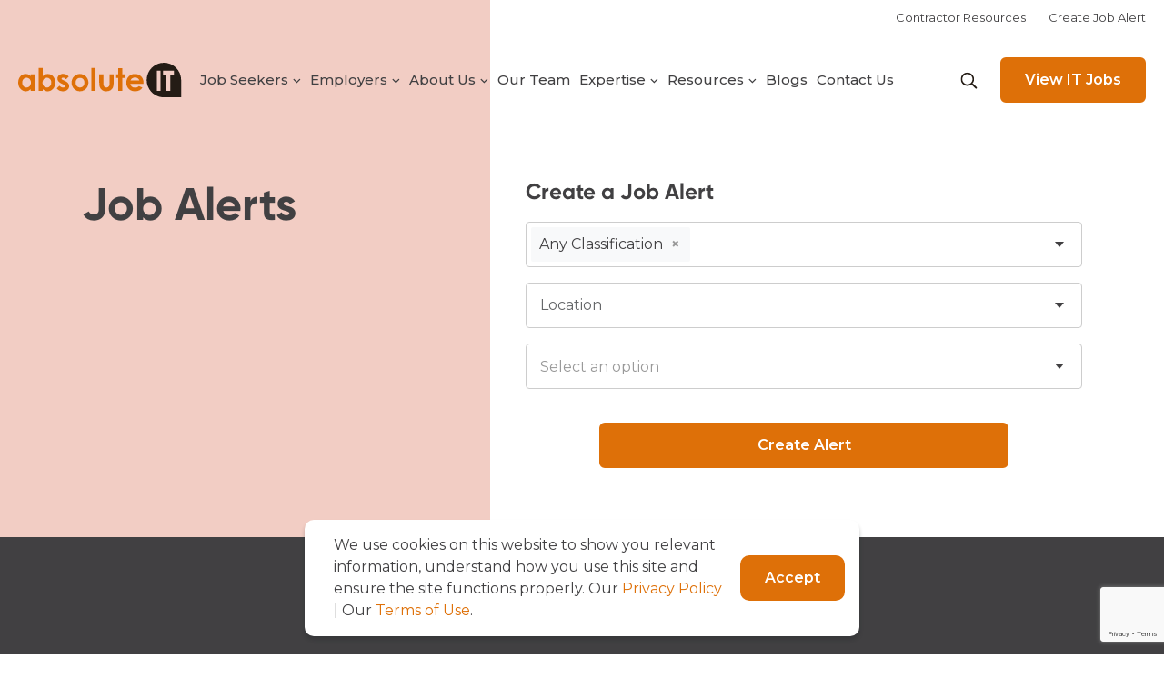

--- FILE ---
content_type: text/html; charset=UTF-8
request_url: https://absoluteit.co.nz/manage-alerts/
body_size: 30120
content:
<!doctype html><html lang="en-NZ" prefix="og: https://ogp.me/ns#"><head><script data-no-optimize="1">var litespeed_docref=sessionStorage.getItem("litespeed_docref");litespeed_docref&&(Object.defineProperty(document,"referrer",{get:function(){return litespeed_docref}}),sessionStorage.removeItem("litespeed_docref"));</script> <meta charset="UTF-8"> <script type="text/javascript" src="[data-uri]" defer></script> <meta name="viewport" content="width=device-width, initial-scale=1"><link rel="profile" href="http://gmpg.org/xfn/11">
 <script data-cfasync="false" data-pagespeed-no-defer>var gtm4wp_datalayer_name = "dataLayer";
	var dataLayer = dataLayer || [];</script> <title>Manage Alerts - Absolute IT</title><meta name="description" content="Manage Job Alerts - hear about our latest jobs, delivered straight to your inbox."/><meta name="robots" content="follow, index, max-snippet:-1, max-video-preview:-1, max-image-preview:large"/><link rel="canonical" href="https://absoluteit.co.nz/manage-alerts/" /><meta property="og:locale" content="en_US" /><meta property="og:type" content="article" /><meta property="og:title" content="Manage Alerts - Absolute IT" /><meta property="og:description" content="Manage Job Alerts - hear about our latest jobs, delivered straight to your inbox." /><meta property="og:url" content="https://absoluteit.co.nz/manage-alerts/" /><meta property="og:site_name" content="Absolute IT" /><meta property="og:updated_time" content="2021-12-13T11:03:08+13:00" /><meta property="article:published_time" content="2021-09-26T14:19:47+13:00" /><meta property="article:modified_time" content="2021-12-13T11:03:08+13:00" /><meta name="twitter:card" content="summary_large_image" /><meta name="twitter:title" content="Manage Alerts - Absolute IT" /><meta name="twitter:description" content="Manage Job Alerts - hear about our latest jobs, delivered straight to your inbox." /><meta name="twitter:label1" content="Time to read" /><meta name="twitter:data1" content="Less than a minute" /> <script type="application/ld+json" class="rank-math-schema">{"@context":"https://schema.org","@graph":[{"@type":"Organization","@id":"https://absoluteit.co.nz/#organization","name":"Absolute IT","url":"https://absoluteit.co.nz","logo":{"@type":"ImageObject","@id":"https://absoluteit.co.nz/#logo","url":"https://absoluteit.co.nz/wp-content/uploads/2021/09/logo.svg","contentUrl":"https://absoluteit.co.nz/wp-content/uploads/2021/09/logo.svg","caption":"Absolute IT","inLanguage":"en-NZ","width":"229","height":"48"}},{"@type":"WebSite","@id":"https://absoluteit.co.nz/#website","url":"https://absoluteit.co.nz","name":"Absolute IT","publisher":{"@id":"https://absoluteit.co.nz/#organization"},"inLanguage":"en-NZ"},{"@type":"WebPage","@id":"https://absoluteit.co.nz/manage-alerts/#webpage","url":"https://absoluteit.co.nz/manage-alerts/","name":"Manage Alerts - Absolute IT","datePublished":"2021-09-26T14:19:47+13:00","dateModified":"2021-12-13T11:03:08+13:00","isPartOf":{"@id":"https://absoluteit.co.nz/#website"},"inLanguage":"en-NZ"},{"@type":"Person","@id":"https://absoluteit.co.nz/author/absoluteitnz/","name":"absoluteitnz","url":"https://absoluteit.co.nz/author/absoluteitnz/","image":{"@type":"ImageObject","@id":"https://absoluteit.co.nz/wp-content/litespeed/avatar/ded10267b4f8de0858f203ac731ee499.jpg?ver=1768329103","url":"https://absoluteit.co.nz/wp-content/litespeed/avatar/ded10267b4f8de0858f203ac731ee499.jpg?ver=1768329103","caption":"absoluteitnz","inLanguage":"en-NZ"},"sameAs":["https://absoluteit.co.nz"],"worksFor":{"@id":"https://absoluteit.co.nz/#organization"}},{"@type":"Article","headline":"Manage Alerts - Absolute IT","keywords":"job alerts","datePublished":"2021-09-26T14:19:47+13:00","dateModified":"2021-12-13T11:03:08+13:00","author":{"@id":"https://absoluteit.co.nz/author/absoluteitnz/","name":"absoluteitnz"},"publisher":{"@id":"https://absoluteit.co.nz/#organization"},"description":"Manage Job Alerts - hear about our latest jobs, delivered straight to your inbox.","name":"Manage Alerts - Absolute IT","@id":"https://absoluteit.co.nz/manage-alerts/#richSnippet","isPartOf":{"@id":"https://absoluteit.co.nz/manage-alerts/#webpage"},"inLanguage":"en-NZ","mainEntityOfPage":{"@id":"https://absoluteit.co.nz/manage-alerts/#webpage"}}]}</script> <link rel='dns-prefetch' href='//www.google.com' /><link rel='dns-prefetch' href='//fonts.googleapis.com' /><link rel="alternate" type="application/rss+xml" title="Absolute IT &raquo; Feed" href="https://absoluteit.co.nz/feed/" /><link rel="alternate" title="oEmbed (JSON)" type="application/json+oembed" href="https://absoluteit.co.nz/wp-json/oembed/1.0/embed?url=https%3A%2F%2Fabsoluteit.co.nz%2Fmanage-alerts%2F" /><link rel="alternate" title="oEmbed (XML)" type="text/xml+oembed" href="https://absoluteit.co.nz/wp-json/oembed/1.0/embed?url=https%3A%2F%2Fabsoluteit.co.nz%2Fmanage-alerts%2F&#038;format=xml" /><style id='wp-img-auto-sizes-contain-inline-css' type='text/css'>img:is([sizes=auto i],[sizes^="auto," i]){contain-intrinsic-size:3000px 1500px}
/*# sourceURL=wp-img-auto-sizes-contain-inline-css */</style><style id='classic-theme-styles-inline-css' type='text/css'>/*! This file is auto-generated */
.wp-block-button__link{color:#fff;background-color:#32373c;border-radius:9999px;box-shadow:none;text-decoration:none;padding:calc(.667em + 2px) calc(1.333em + 2px);font-size:1.125em}.wp-block-file__button{background:#32373c;color:#fff;text-decoration:none}
/*# sourceURL=/wp-includes/css/classic-themes.min.css */</style><link rel='stylesheet' id='google-fonts/montserrat-css' href='https://fonts.googleapis.com/css2?family=Montserrat%3Awght%40400%3B500%3B600%3B700&#038;display=swap&#038;ver=1.0' type='text/css' media='all' /><link rel='stylesheet' id='theme/ionrangeslider-css' href='https://absoluteit.co.nz/wp-content/themes/absoluteit/assets/vendor/css/ionrangeslider.css' type='text/css' media='all' /><link rel='stylesheet' id='theme/select2-css' href='https://absoluteit.co.nz/wp-content/themes/absoluteit/assets/vendor/css/select2.css' type='text/css' media='all' /><link rel='stylesheet' id='gform_basic-css' href='https://absoluteit.co.nz/wp-content/plugins/gravityforms/assets/css/dist/basic.min.css' type='text/css' media='all' /><link rel='stylesheet' id='gform_theme_components-css' href='https://absoluteit.co.nz/wp-content/plugins/gravityforms/assets/css/dist/theme-components.min.css' type='text/css' media='all' /><link rel='stylesheet' id='gform_theme-css' href='https://absoluteit.co.nz/wp-content/plugins/gravityforms/assets/css/dist/theme.min.css' type='text/css' media='all' /><link rel='stylesheet' id='theme-style-css' href='https://absoluteit.co.nz/wp-content/themes/absoluteit/dist/css/style.css' type='text/css' media='all' /> <script type="text/javascript" src="https://absoluteit.co.nz/wp-includes/js/jquery/jquery.min.js" id="jquery-core-js"></script> <script data-optimized="1" type="text/javascript" src="https://absoluteit.co.nz/wp-content/litespeed/js/31b803e2637f66e9b807161fe409fd3c.js?ver=9fd3c" id="jquery-migrate-js" defer data-deferred="1"></script> <script type="text/javascript" id="next-post-js-extra" src="[data-uri]" defer></script> <script data-optimized="1" type="text/javascript" src="https://absoluteit.co.nz/wp-content/litespeed/js/b869a6b93b6daa914f252f18c26ee92a.js?ver=ee92a" id="next-post-js" defer data-deferred="1"></script> <link rel="https://api.w.org/" href="https://absoluteit.co.nz/wp-json/" /><link rel="alternate" title="JSON" type="application/json" href="https://absoluteit.co.nz/wp-json/wp/v2/pages/116" /><link rel="EditURI" type="application/rsd+xml" title="RSD" href="https://absoluteit.co.nz/xmlrpc.php?rsd" /><link rel='shortlink' href='https://absoluteit.co.nz/?p=116' /> <script type="text/javascript" src="[data-uri]" defer></script> 
 <script data-cfasync="false" data-pagespeed-no-defer>var dataLayer_content = {"pagePostType":"page","pagePostType2":"single-page","pagePostAuthor":"absoluteitnz"};
	dataLayer.push( dataLayer_content );</script> <script data-cfasync="false" data-pagespeed-no-defer>(function(w,d,s,l,i){w[l]=w[l]||[];w[l].push({'gtm.start':
new Date().getTime(),event:'gtm.js'});var f=d.getElementsByTagName(s)[0],
j=d.createElement(s),dl=l!='dataLayer'?'&l='+l:'';j.async=true;j.src=
'//www.googletagmanager.com/gtm.js?id='+i+dl;f.parentNode.insertBefore(j,f);
})(window,document,'script','dataLayer','GTM-TV3LTPV');</script> <link rel="icon" href="https://absoluteit.co.nz/wp-content/uploads/2021/10/favicon-150x150.png" sizes="32x32" /><link rel="icon" href="https://absoluteit.co.nz/wp-content/uploads/2021/10/favicon-300x300.png" sizes="192x192" /><link rel="apple-touch-icon" href="https://absoluteit.co.nz/wp-content/uploads/2021/10/favicon-300x300.png" /><meta name="msapplication-TileImage" content="https://absoluteit.co.nz/wp-content/uploads/2021/10/favicon-300x300.png" /><style type="text/css" id="wp-custom-css">#field_9_1 label:after, #field_9_2 label:after, #field_9_3 label:after {
	content: " *";
	color: red;
}

.gfield_required {
	display: none !important;
}

.page-id-2940 .section-section-content-image-right {
	padding-bottom: 0;
}

.page-id-2940 .section-section-content-image-right  .media__image {
	padding-bottom: 0;
}

.page-id-2940 #form {
	padding-top: 100px;
}

.section-section-content-actions .animation g, 
.section-section-content-actions .animation circle, 
.section-section-content-actions .animation image {
	transform: none !important;
	transition: none !important;
}

.section-section-content-actions .animation g, 
.section-section-content-actions .animation circle,
.section-section-content-actions .animation path{
	display: none !important;
}

.section-section-content-actions .animation g#circle1Content, .section-section-content-actions .animation g#circle1 {
	display: block !important;
} 

div.gform_wrapper.gform_wrapper .gfield_description.gfield_description {
	margin-top: 8px !important;
}


@media only screen and (max-width: 991px) {
 .ms-header__menu {
			width: 100% !important;
			flex-direction: column !important;
	}
	
	
	.ms-header__menu  li a {
			color: #d9b061 !important;
			border-bottom: 1px solid #eee !important;
			padding-left: 0 !important;
	}
	
}

	#content > #primary {
	display: block !important;
	height: auto !important;
}</style> <script type="text/javascript" src="[data-uri]" defer></script> <style id='global-styles-inline-css' type='text/css'>:root{--wp--preset--aspect-ratio--square: 1;--wp--preset--aspect-ratio--4-3: 4/3;--wp--preset--aspect-ratio--3-4: 3/4;--wp--preset--aspect-ratio--3-2: 3/2;--wp--preset--aspect-ratio--2-3: 2/3;--wp--preset--aspect-ratio--16-9: 16/9;--wp--preset--aspect-ratio--9-16: 9/16;--wp--preset--color--black: #000000;--wp--preset--color--cyan-bluish-gray: #abb8c3;--wp--preset--color--white: #ffffff;--wp--preset--color--pale-pink: #f78da7;--wp--preset--color--vivid-red: #cf2e2e;--wp--preset--color--luminous-vivid-orange: #ff6900;--wp--preset--color--luminous-vivid-amber: #fcb900;--wp--preset--color--light-green-cyan: #7bdcb5;--wp--preset--color--vivid-green-cyan: #00d084;--wp--preset--color--pale-cyan-blue: #8ed1fc;--wp--preset--color--vivid-cyan-blue: #0693e3;--wp--preset--color--vivid-purple: #9b51e0;--wp--preset--gradient--vivid-cyan-blue-to-vivid-purple: linear-gradient(135deg,rgb(6,147,227) 0%,rgb(155,81,224) 100%);--wp--preset--gradient--light-green-cyan-to-vivid-green-cyan: linear-gradient(135deg,rgb(122,220,180) 0%,rgb(0,208,130) 100%);--wp--preset--gradient--luminous-vivid-amber-to-luminous-vivid-orange: linear-gradient(135deg,rgb(252,185,0) 0%,rgb(255,105,0) 100%);--wp--preset--gradient--luminous-vivid-orange-to-vivid-red: linear-gradient(135deg,rgb(255,105,0) 0%,rgb(207,46,46) 100%);--wp--preset--gradient--very-light-gray-to-cyan-bluish-gray: linear-gradient(135deg,rgb(238,238,238) 0%,rgb(169,184,195) 100%);--wp--preset--gradient--cool-to-warm-spectrum: linear-gradient(135deg,rgb(74,234,220) 0%,rgb(151,120,209) 20%,rgb(207,42,186) 40%,rgb(238,44,130) 60%,rgb(251,105,98) 80%,rgb(254,248,76) 100%);--wp--preset--gradient--blush-light-purple: linear-gradient(135deg,rgb(255,206,236) 0%,rgb(152,150,240) 100%);--wp--preset--gradient--blush-bordeaux: linear-gradient(135deg,rgb(254,205,165) 0%,rgb(254,45,45) 50%,rgb(107,0,62) 100%);--wp--preset--gradient--luminous-dusk: linear-gradient(135deg,rgb(255,203,112) 0%,rgb(199,81,192) 50%,rgb(65,88,208) 100%);--wp--preset--gradient--pale-ocean: linear-gradient(135deg,rgb(255,245,203) 0%,rgb(182,227,212) 50%,rgb(51,167,181) 100%);--wp--preset--gradient--electric-grass: linear-gradient(135deg,rgb(202,248,128) 0%,rgb(113,206,126) 100%);--wp--preset--gradient--midnight: linear-gradient(135deg,rgb(2,3,129) 0%,rgb(40,116,252) 100%);--wp--preset--font-size--small: 13px;--wp--preset--font-size--medium: 20px;--wp--preset--font-size--large: 36px;--wp--preset--font-size--x-large: 42px;--wp--preset--spacing--20: 0.44rem;--wp--preset--spacing--30: 0.67rem;--wp--preset--spacing--40: 1rem;--wp--preset--spacing--50: 1.5rem;--wp--preset--spacing--60: 2.25rem;--wp--preset--spacing--70: 3.38rem;--wp--preset--spacing--80: 5.06rem;--wp--preset--shadow--natural: 6px 6px 9px rgba(0, 0, 0, 0.2);--wp--preset--shadow--deep: 12px 12px 50px rgba(0, 0, 0, 0.4);--wp--preset--shadow--sharp: 6px 6px 0px rgba(0, 0, 0, 0.2);--wp--preset--shadow--outlined: 6px 6px 0px -3px rgb(255, 255, 255), 6px 6px rgb(0, 0, 0);--wp--preset--shadow--crisp: 6px 6px 0px rgb(0, 0, 0);}:where(.is-layout-flex){gap: 0.5em;}:where(.is-layout-grid){gap: 0.5em;}body .is-layout-flex{display: flex;}.is-layout-flex{flex-wrap: wrap;align-items: center;}.is-layout-flex > :is(*, div){margin: 0;}body .is-layout-grid{display: grid;}.is-layout-grid > :is(*, div){margin: 0;}:where(.wp-block-columns.is-layout-flex){gap: 2em;}:where(.wp-block-columns.is-layout-grid){gap: 2em;}:where(.wp-block-post-template.is-layout-flex){gap: 1.25em;}:where(.wp-block-post-template.is-layout-grid){gap: 1.25em;}.has-black-color{color: var(--wp--preset--color--black) !important;}.has-cyan-bluish-gray-color{color: var(--wp--preset--color--cyan-bluish-gray) !important;}.has-white-color{color: var(--wp--preset--color--white) !important;}.has-pale-pink-color{color: var(--wp--preset--color--pale-pink) !important;}.has-vivid-red-color{color: var(--wp--preset--color--vivid-red) !important;}.has-luminous-vivid-orange-color{color: var(--wp--preset--color--luminous-vivid-orange) !important;}.has-luminous-vivid-amber-color{color: var(--wp--preset--color--luminous-vivid-amber) !important;}.has-light-green-cyan-color{color: var(--wp--preset--color--light-green-cyan) !important;}.has-vivid-green-cyan-color{color: var(--wp--preset--color--vivid-green-cyan) !important;}.has-pale-cyan-blue-color{color: var(--wp--preset--color--pale-cyan-blue) !important;}.has-vivid-cyan-blue-color{color: var(--wp--preset--color--vivid-cyan-blue) !important;}.has-vivid-purple-color{color: var(--wp--preset--color--vivid-purple) !important;}.has-black-background-color{background-color: var(--wp--preset--color--black) !important;}.has-cyan-bluish-gray-background-color{background-color: var(--wp--preset--color--cyan-bluish-gray) !important;}.has-white-background-color{background-color: var(--wp--preset--color--white) !important;}.has-pale-pink-background-color{background-color: var(--wp--preset--color--pale-pink) !important;}.has-vivid-red-background-color{background-color: var(--wp--preset--color--vivid-red) !important;}.has-luminous-vivid-orange-background-color{background-color: var(--wp--preset--color--luminous-vivid-orange) !important;}.has-luminous-vivid-amber-background-color{background-color: var(--wp--preset--color--luminous-vivid-amber) !important;}.has-light-green-cyan-background-color{background-color: var(--wp--preset--color--light-green-cyan) !important;}.has-vivid-green-cyan-background-color{background-color: var(--wp--preset--color--vivid-green-cyan) !important;}.has-pale-cyan-blue-background-color{background-color: var(--wp--preset--color--pale-cyan-blue) !important;}.has-vivid-cyan-blue-background-color{background-color: var(--wp--preset--color--vivid-cyan-blue) !important;}.has-vivid-purple-background-color{background-color: var(--wp--preset--color--vivid-purple) !important;}.has-black-border-color{border-color: var(--wp--preset--color--black) !important;}.has-cyan-bluish-gray-border-color{border-color: var(--wp--preset--color--cyan-bluish-gray) !important;}.has-white-border-color{border-color: var(--wp--preset--color--white) !important;}.has-pale-pink-border-color{border-color: var(--wp--preset--color--pale-pink) !important;}.has-vivid-red-border-color{border-color: var(--wp--preset--color--vivid-red) !important;}.has-luminous-vivid-orange-border-color{border-color: var(--wp--preset--color--luminous-vivid-orange) !important;}.has-luminous-vivid-amber-border-color{border-color: var(--wp--preset--color--luminous-vivid-amber) !important;}.has-light-green-cyan-border-color{border-color: var(--wp--preset--color--light-green-cyan) !important;}.has-vivid-green-cyan-border-color{border-color: var(--wp--preset--color--vivid-green-cyan) !important;}.has-pale-cyan-blue-border-color{border-color: var(--wp--preset--color--pale-cyan-blue) !important;}.has-vivid-cyan-blue-border-color{border-color: var(--wp--preset--color--vivid-cyan-blue) !important;}.has-vivid-purple-border-color{border-color: var(--wp--preset--color--vivid-purple) !important;}.has-vivid-cyan-blue-to-vivid-purple-gradient-background{background: var(--wp--preset--gradient--vivid-cyan-blue-to-vivid-purple) !important;}.has-light-green-cyan-to-vivid-green-cyan-gradient-background{background: var(--wp--preset--gradient--light-green-cyan-to-vivid-green-cyan) !important;}.has-luminous-vivid-amber-to-luminous-vivid-orange-gradient-background{background: var(--wp--preset--gradient--luminous-vivid-amber-to-luminous-vivid-orange) !important;}.has-luminous-vivid-orange-to-vivid-red-gradient-background{background: var(--wp--preset--gradient--luminous-vivid-orange-to-vivid-red) !important;}.has-very-light-gray-to-cyan-bluish-gray-gradient-background{background: var(--wp--preset--gradient--very-light-gray-to-cyan-bluish-gray) !important;}.has-cool-to-warm-spectrum-gradient-background{background: var(--wp--preset--gradient--cool-to-warm-spectrum) !important;}.has-blush-light-purple-gradient-background{background: var(--wp--preset--gradient--blush-light-purple) !important;}.has-blush-bordeaux-gradient-background{background: var(--wp--preset--gradient--blush-bordeaux) !important;}.has-luminous-dusk-gradient-background{background: var(--wp--preset--gradient--luminous-dusk) !important;}.has-pale-ocean-gradient-background{background: var(--wp--preset--gradient--pale-ocean) !important;}.has-electric-grass-gradient-background{background: var(--wp--preset--gradient--electric-grass) !important;}.has-midnight-gradient-background{background: var(--wp--preset--gradient--midnight) !important;}.has-small-font-size{font-size: var(--wp--preset--font-size--small) !important;}.has-medium-font-size{font-size: var(--wp--preset--font-size--medium) !important;}.has-large-font-size{font-size: var(--wp--preset--font-size--large) !important;}.has-x-large-font-size{font-size: var(--wp--preset--font-size--x-large) !important;}
/*# sourceURL=global-styles-inline-css */</style><link rel='stylesheet' id='gforms_reset_css-css' href='https://absoluteit.co.nz/wp-content/plugins/gravityforms/legacy/css/formreset.min.css' type='text/css' media='all' /><link rel='stylesheet' id='gforms_formsmain_css-css' href='https://absoluteit.co.nz/wp-content/plugins/gravityforms/legacy/css/formsmain.min.css' type='text/css' media='all' /><link rel='stylesheet' id='gforms_ready_class_css-css' href='https://absoluteit.co.nz/wp-content/plugins/gravityforms/legacy/css/readyclass.min.css' type='text/css' media='all' /><link rel='stylesheet' id='gforms_browsers_css-css' href='https://absoluteit.co.nz/wp-content/plugins/gravityforms/legacy/css/browsers.min.css' type='text/css' media='all' /></head><body class="wp-singular page-template-default page page-id-116 wp-custom-logo wp-theme-absoluteit"><noscript><iframe data-lazyloaded="1" src="about:blank" data-src="https://www.googletagmanager.com/ns.html?id=GTM-TV3LTPV" height="0" width="0" style="display:none;visibility:hidden" aria-hidden="true"></iframe></noscript><div class="main-top"><div class="header-top"><div class="text-right body-sm"><div class="menu-header-top-container"><ul id="menu-header-top" class="menu"><li id="menu-item-501" class="menu-item menu-item-type-post_type menu-item-object-page menu-item-501"><a href="https://absoluteit.co.nz/contractor-resources/">Contractor Resources</a></li><li id="menu-item-117" class="menu-item menu-item-type-post_type menu-item-object-page menu-item-117"><a href="https://absoluteit.co.nz/job-alerts/">Create Job Alert</a></li></ul></div></div></div><div class="header header--sticky"><div class="container"><div class="header__main-nav"><div class="header__logo">
<a href="https://absoluteit.co.nz/" class="custom-logo-link" rel="home"><img width="229" height="48" src="https://absoluteit.co.nz/wp-content/uploads/2021/09/logo.svg" class="custom-logo" alt="Absolute IT" decoding="async" /></a></div><button class="navbar-toggler collapsed hamburger hamburger--spin js-hamburger" type="button" data-toggle="collapse" data-target="#primary-nav" aria-controls="primary-nav" aria-expanded="false" aria-label="Toggle navigation"><div class="hamburger-box"><div class="hamburger-inner"></div></div>
</button><div class="collapse" id="primary-nav"><ul id="menu-primary" class="menu menu-primary"><li id="menu-item-71" class="menu-item menu-item-type-post_type menu-item-object-page menu-item-71"><a href="https://absoluteit.co.nz/job-seekers/">Job Seekers<span class="after"><svg width="9" height="6" viewBox="0 0 9 6" fill="none" preserveAspectRatio="none" xmlns="http://www.w3.org/2000/svg"><path d="M4.17189 5.33438L0.585421 1.777C0.471526 1.6631 0.471526 1.47893 0.585421 1.36504L1.06523 0.885226C1.17913 0.771331 1.3633 0.771331 1.47719 0.885226L4.37787 3.75682L7.27854 0.885226C7.39244 0.771331 7.57661 0.771331 7.6905 0.885226L8.17031 1.36504C8.28421 1.47893 8.28421 1.6631 8.17031 1.777L4.58385 5.33438C4.46995 5.44828 4.28578 5.44828 4.17189 5.33438Z" fill="currentColor"/></svg></a></a><ul class="sub-menu wide"><div><div class="menu-mega-menu-1-container"><ul id="menu-mega-menu-2" class="menu"><li class="menu-item menu-item-type-post_type menu-item-object-page menu-item-94"><a href="https://absoluteit.co.nz/job-seekers/types-of-work/">Types of Work</a></li><li class="menu-item menu-item-type-post_type menu-item-object-page menu-item-92"><a href="https://absoluteit.co.nz/job-seekers/candidate-testimonials/">Candidate Testimonials</a></li><li class="menu-item menu-item-type-post_type menu-item-object-page menu-item-628"><a href="https://absoluteit.co.nz/tips-and-advice/">Tips and Advice</a></li><li class="menu-item menu-item-type-post_type menu-item-object-page menu-item-91"><a href="https://absoluteit.co.nz/job-seekers/working-in-new-zealand/">Working in New Zealand</a></li><li class="menu-item menu-item-type-post_type menu-item-object-page menu-item-90"><a href="https://absoluteit.co.nz/job-seekers/faqs/">FAQs</a></li></ul></div></div><div><div class="h6">My Contracting Resources</div><div class="menu-mega-menu-3-container"><ul id="menu-mega-menu-4" class="menu"><li class="menu-item menu-item-type-post_type menu-item-object-page menu-item-257"><a href="https://absoluteit.co.nz/contractor-resources/">Contractor Resources</a></li><li class="menu-item menu-item-type-post_type menu-item-object-page menu-item-508"><a href="https://absoluteit.co.nz/timesheets/">Timesheets</a></li><li class="menu-item menu-item-type-post_type menu-item-object-page menu-item-212"><a href="https://absoluteit.co.nz/contractor-resources/payroll-and-tax/">Payroll and Tax</a></li><li class="menu-item menu-item-type-post_type menu-item-object-page menu-item-211"><a href="https://absoluteit.co.nz/contractor-resources/insurance/">Contractor Insurance</a></li></ul></div></div></ul></li><li id="menu-item-79" class="menu-item menu-item-type-post_type menu-item-object-page menu-item-has-children menu-item-79"><a href="https://absoluteit.co.nz/employers/">Employers<span class="after"><svg width="9" height="6" viewBox="0 0 9 6" fill="none" preserveAspectRatio="none" xmlns="http://www.w3.org/2000/svg"><path d="M4.17189 5.33438L0.585421 1.777C0.471526 1.6631 0.471526 1.47893 0.585421 1.36504L1.06523 0.885226C1.17913 0.771331 1.3633 0.771331 1.47719 0.885226L4.37787 3.75682L7.27854 0.885226C7.39244 0.771331 7.57661 0.771331 7.6905 0.885226L8.17031 1.36504C8.28421 1.47893 8.28421 1.6631 8.17031 1.777L4.58385 5.33438C4.46995 5.44828 4.28578 5.44828 4.17189 5.33438Z" fill="currentColor"/></svg></a></a><ul class="sub-menu"><li id="menu-item-717" class="menu-item menu-item-type-post_type menu-item-object-page menu-item-717"><a href="https://absoluteit.co.nz/employers/working-with-us/">Working With Us</a></li><li id="menu-item-718" class="menu-item menu-item-type-post_type menu-item-object-page menu-item-718"><a href="https://absoluteit.co.nz/employers/tech-talent-solutions/">Tech Talent Solutions</a></li><li id="menu-item-217" class="menu-item menu-item-type-post_type menu-item-object-page menu-item-217"><a href="https://absoluteit.co.nz/employers/employer-testimonials/">Employer Testimonials</a></li><li id="menu-item-216" class="menu-item menu-item-type-post_type menu-item-object-page menu-item-216"><a href="https://absoluteit.co.nz/employers/submit-a-vacancy/">Submit a Vacancy</a></li></ul></li><li id="menu-item-65" class="menu-item menu-item-type-post_type menu-item-object-page menu-item-has-children menu-item-65"><a href="https://absoluteit.co.nz/about/">About Us<span class="after"><svg width="9" height="6" viewBox="0 0 9 6" fill="none" preserveAspectRatio="none" xmlns="http://www.w3.org/2000/svg"><path d="M4.17189 5.33438L0.585421 1.777C0.471526 1.6631 0.471526 1.47893 0.585421 1.36504L1.06523 0.885226C1.17913 0.771331 1.3633 0.771331 1.47719 0.885226L4.37787 3.75682L7.27854 0.885226C7.39244 0.771331 7.57661 0.771331 7.6905 0.885226L8.17031 1.36504C8.28421 1.47893 8.28421 1.6631 8.17031 1.777L4.58385 5.33438C4.46995 5.44828 4.28578 5.44828 4.17189 5.33438Z" fill="currentColor"/></svg></a></a><ul class="sub-menu"><li id="menu-item-66" class="menu-item menu-item-type-post_type menu-item-object-page menu-item-66"><a href="https://absoluteit.co.nz/about/absolute-it-and-tech/">Absolute IT and Tech</a></li><li id="menu-item-70" class="menu-item menu-item-type-post_type menu-item-object-page menu-item-70"><a href="https://absoluteit.co.nz/about/work-at-absolute-it/">Work at Absolute IT</a></li><li id="menu-item-67" class="menu-item menu-item-type-post_type menu-item-object-page menu-item-67"><a href="https://absoluteit.co.nz/about/corporate-responsibility/">Corporate Responsibility</a></li><li id="menu-item-69" class="menu-item menu-item-type-post_type menu-item-object-page menu-item-69"><a href="https://absoluteit.co.nz/about/the-accordant-group/">The Accordant Group</a></li></ul></li><li id="menu-item-68" class="menu-item menu-item-type-post_type menu-item-object-page menu-item-68"><a href="https://absoluteit.co.nz/about/our-team/">Our Team</a></li><li id="menu-item-80" class="menu-item menu-item-type-post_type menu-item-object-page menu-item-has-children menu-item-80"><a href="https://absoluteit.co.nz/expertise/">Expertise<span class="after"><svg width="9" height="6" viewBox="0 0 9 6" fill="none" preserveAspectRatio="none" xmlns="http://www.w3.org/2000/svg"><path d="M4.17189 5.33438L0.585421 1.777C0.471526 1.6631 0.471526 1.47893 0.585421 1.36504L1.06523 0.885226C1.17913 0.771331 1.3633 0.771331 1.47719 0.885226L4.37787 3.75682L7.27854 0.885226C7.39244 0.771331 7.57661 0.771331 7.6905 0.885226L8.17031 1.36504C8.28421 1.47893 8.28421 1.6631 8.17031 1.777L4.58385 5.33438C4.46995 5.44828 4.28578 5.44828 4.17189 5.33438Z" fill="currentColor"/></svg></a></a><ul class="sub-menu"><li id="menu-item-84" class="menu-item menu-item-type-post_type menu-item-object-page menu-item-84"><a href="https://absoluteit.co.nz/expertise/management-and-executive/">Management and Executive</a></li><li id="menu-item-81" class="menu-item menu-item-type-post_type menu-item-object-page menu-item-81"><a href="https://absoluteit.co.nz/expertise/cloud-and-infrastructure/">Cloud and Infrastructure</a></li><li id="menu-item-83" class="menu-item menu-item-type-post_type menu-item-object-page menu-item-83"><a href="https://absoluteit.co.nz/expertise/development-and-testing/">Development and Testing</a></li><li id="menu-item-85" class="menu-item menu-item-type-post_type menu-item-object-page menu-item-85"><a href="https://absoluteit.co.nz/expertise/project-services/">Project Services</a></li><li id="menu-item-82" class="menu-item menu-item-type-post_type menu-item-object-page menu-item-82"><a href="https://absoluteit.co.nz/expertise/data/">Data</a></li></ul></li><li id="menu-item-86" class="menu-item menu-item-type-post_type menu-item-object-page menu-item-has-children menu-item-86"><a href="https://absoluteit.co.nz/articles/">Resources<span class="after"><svg width="9" height="6" viewBox="0 0 9 6" fill="none" preserveAspectRatio="none" xmlns="http://www.w3.org/2000/svg"><path d="M4.17189 5.33438L0.585421 1.777C0.471526 1.6631 0.471526 1.47893 0.585421 1.36504L1.06523 0.885226C1.17913 0.771331 1.3633 0.771331 1.47719 0.885226L4.37787 3.75682L7.27854 0.885226C7.39244 0.771331 7.57661 0.771331 7.6905 0.885226L8.17031 1.36504C8.28421 1.47893 8.28421 1.6631 8.17031 1.777L4.58385 5.33438C4.46995 5.44828 4.28578 5.44828 4.17189 5.33438Z" fill="currentColor"/></svg></a></a><ul class="sub-menu"><li id="menu-item-500" class="no-swup menu-item menu-item-type-post_type menu-item-object-page menu-item-500"><a href="https://absoluteit.co.nz/industry-reports/">Industry Reports</a></li></ul></li><li id="menu-item-4965" class="menu-item menu-item-type-post_type menu-item-object-page menu-item-4965"><a href="https://absoluteit.co.nz/articles/">Blogs</a></li><li id="menu-item-87" class="menu-item menu-item-type-post_type menu-item-object-page menu-item-87"><a href="https://absoluteit.co.nz/contact-us/">Contact Us</a></li></ul><div class="header__mobile-menu"><form role="search" method="get" class="search-form" action="https://absoluteit.co.nz">
<label>
<span class="screen-reader-text">Search for:</span>
<input type="search" class="search-field" placeholder="Search &hellip;" value="" name="absoluteit_search">
</label>
<input type="submit" class="search-submit" value="Search"></form><div class="menu-header-top-container"><ul id="menu-header-top-1" class="menu"><li class="menu-item menu-item-type-post_type menu-item-object-page menu-item-501"><a href="https://absoluteit.co.nz/contractor-resources/">Contractor Resources</a></li><li class="menu-item menu-item-type-post_type menu-item-object-page menu-item-117"><a href="https://absoluteit.co.nz/job-alerts/">Create Job Alert</a></li></ul></div>
<a href="/it-jobs" class="btn btn-primary">View IT Jobs</a></div></div></div><div class="header__search-form"><form role="search" method="get" class="search-form" action="https://absoluteit.co.nz">
<label>
<span class="screen-reader-text">Search for:</span>
<input type="search" class="search-field" placeholder="Search &hellip;" value="" name="absoluteit_search">
</label>
<input type="submit" class="search-submit" value="Search"></form><a href="#search" class="header__search-form-link">
<svg class="search" width="19" height="19" viewBox="0 0 19 19" fill="none" xmlns="http://www.w3.org/2000/svg"><g clip-path="url(#clipsearchicon)"><path d="M18.377 17.2846L14.109 13.0166C14.0281 12.9357 13.9227 12.8936 13.8102 12.8936H13.3461C14.4535 11.6104 15.125 9.94043 15.125 8.1123C15.125 4.07285 11.852 0.799805 7.8125 0.799805C3.77305 0.799805 0.5 4.07285 0.5 8.1123C0.5 12.1518 3.77305 15.4248 7.8125 15.4248C9.64062 15.4248 11.3105 14.7533 12.5938 13.6459V14.11C12.5938 14.2225 12.6395 14.3279 12.7168 14.4088L16.9848 18.6768C17.15 18.842 17.4172 18.842 17.5824 18.6768L18.377 17.8822C18.5422 17.717 18.5422 17.4498 18.377 17.2846ZM7.8125 13.7373C4.70469 13.7373 2.1875 11.2201 2.1875 8.1123C2.1875 5.00449 4.70469 2.4873 7.8125 2.4873C10.9203 2.4873 13.4375 5.00449 13.4375 8.1123C13.4375 11.2201 10.9203 13.7373 7.8125 13.7373Z" fill="#241C15"/></g><defs><clipPath id="clipsearchicon"><rect width="18" height="18" fill="white" transform="translate(0.5 0.799805)"/></clipPath></defs></svg>
<svg class="close" width="19" height="19" viewBox="0 0 22 22" fill="none" xmlns="http://www.w3.org/2000/svg">
<path d="M21.4214 19.5338L2.15273 0.265171C2.08241 0.194844 1.98734 0.155022 1.88844 0.154463C1.78954 0.153904 1.69492 0.192655 1.62538 0.262191L0.576639 1.31093C0.507103 1.38047 0.468352 1.4751 0.46891 1.57399C0.469469 1.67289 0.509292 1.76796 0.579618 1.83829L19.8483 21.1069C19.9186 21.1773 20.0137 21.2171 20.1126 21.2177C20.2115 21.2182 20.3061 21.1795 20.3756 21.1099L21.4244 20.0612C21.4939 19.9916 21.5327 19.897 21.5321 19.7981C21.5315 19.6992 21.4917 19.6042 21.4214 19.5338Z" fill="#414042"/>
<path d="M0.580561 19.5338L19.8492 0.265171C19.9195 0.194844 20.0146 0.155022 20.1135 0.154463C20.2124 0.153904 20.307 0.192655 20.3766 0.262191L21.4253 1.31093C21.4949 1.38047 21.5336 1.4751 21.533 1.57399C21.5325 1.67289 21.4927 1.76796 21.4223 1.83829L2.15368 21.1069C2.08335 21.1773 1.98828 21.2171 1.88938 21.2177C1.79049 21.2182 1.69586 21.1795 1.62632 21.1099L0.577582 20.0612C0.508046 19.9916 0.469294 19.897 0.469853 19.7981C0.470411 19.6992 0.510234 19.6042 0.580561 19.5338Z" fill="#414042"/>
</svg>
</a><a href="/it-jobs" class="btn btn-primary">View IT Jobs</a>
<button class="navbar-toggler collapsed hamburger hamburger--spin js-hamburger" type="button" data-toggle="collapse" data-target="#primary-nav" aria-controls="primary-nav" aria-expanded="false" aria-label="Toggle navigation"><div class="hamburger-box"><div class="hamburger-inner"></div></div>
</button></div></div></div><div id="content" class="content-body"><div id="primary" class="content-area"><main id="main" class="site-main" role="main"><section id="" class="section section-section-content-form body-base text-left bg-pastelred default" data-color="#F2CDC4"><div class="section-split-bg"><div class="container"><div class="row"><div class="col-lg-5 section__left"></div><div class="col-lg-7 section__right"></div></div></div></div><div class="container container--content"><div class="row"><div class="col-lg-5"><div class="content-form__left"><div class="content-form__left-inner"><div class="heading h1 default ">Job Alerts</div><div class="content-form__content"></div></div></div></div><div class="col-lg-7 content-form__right"><div class="content-form__right-inner"><div class="content-form__form-area"><h3>Create a Job Alert</h3> <script type="text/javascript">/*  */

/* ]]&gt; */</script> <div class='gf_browser_chrome gform_wrapper gform_legacy_markup_wrapper gform-theme--no-framework gf_button_primary_wrapper' data-form-theme='legacy' data-form-index='0' id='gform_wrapper_5' ><div id='gf_5' class='gform_anchor' tabindex='-1'></div><form method='post' enctype='multipart/form-data'  id='gform_5' class='gf_button_primary' action='/manage-alerts/#gf_5' data-formid='5' novalidate><div class='gf_invisible ginput_recaptchav3' data-sitekey='6LcEltMpAAAAALI5ULq7xzheQLUj2fMee7bWnTmw' data-tabindex='0'><input id="input_baf6c8a8d9651f63d56494042fa96ab9" class="gfield_recaptcha_response" type="hidden" name="input_baf6c8a8d9651f63d56494042fa96ab9" value=""/></div><div class='gform-body gform_body'><ul id='gform_fields_5' class='gform_fields top_label form_sublabel_below description_below validation_below'><li id="field_5_3" class="gfield gfield--type-email gfield--input-type-email field_sublabel_below gfield--no-description field_description_below hidden_label field_validation_below gfield_visibility_hidden"  ><div class="admin-hidden-markup"><i class="gform-icon gform-icon--hidden" aria-hidden="true" title="This field is hidden when viewing the form"></i><span>This field is hidden when viewing the form</span></div><label class='gfield_label gform-field-label' for='input_5_3'>Email</label><div class='ginput_container ginput_container_email'>
<input name='input_3' id='input_5_3' type='email' value='' class='medium'   placeholder='Email *'  aria-invalid="false"  /></div></li><li id="field_5_8" class="gfield gfield--type-hidden gfield--input-type-hidden gform_hidden field_sublabel_below gfield--no-description field_description_below field_validation_below gfield_visibility_visible"  ><div class='ginput_container ginput_container_text'><input name='input_8' id='input_5_8' type='hidden' class='gform_hidden'  aria-invalid="false" value='' /></div></li><li id="field_5_5" class="gfield gfield--type-select gfield--input-type-multiselect select2 select2--classifications field_sublabel_below gfield--no-description field_description_below hidden_label field_validation_below gfield_visibility_visible"  ><label class='gfield_label gform-field-label' for='input_5_5'>Classifications</label><div class='ginput_container ginput_container_multiselect'><select multiple='multiple'  size='7' name='input_5[]' id='input_5_5' class='large gfield_select'   aria-invalid="false"  ><option value='Any Classification' selected='selected'>Any Classification</option><option value='agile-scrum' >Agile/Scrum</option><option value='architecture-solution-design' >Architecture</option><option value='business-system-analyst' >Business/System Analyst</option><option value='cloud-services' >Cloud Services</option><option value='consultants' >Consultants</option><option value='database-administration' >Database Development &amp; Administration</option><option value='data-and-business-intelligence' >Data/Data Warehousing/Business Intelligence</option><option value='digital' >Digital</option><option value='network-hardware-engineering' >Engineering</option><option value='helpdesk-support' >Helpdesk &amp; Support</option><option value='management-leadership-executive' >Management, Leadership &amp; Executive</option><option value='networking-storage' >Networking &amp; Storage</option><option value='product-owners' >Product Owners</option><option value='programming-software-development' >Programming &amp; Development</option><option value='project-services' >Project Services</option><option value='project-programme-managers' >Project/Programme Managers</option><option value='recruitment' >Recruitment</option><option value='sales' >Sales</option><option value='security' >Security</option><option value='service-management' >Service Management</option><option value='systems-admin-support' >Systems Administration &amp; Support</option><option value='technical-writing-authors' >Technical Writing/Authors</option><option value='testing-quality-assurance' >Testing and Quality Assurance</option><option value='training' >Training</option><option value='ui-ux-developer-designer' >UI &amp; UX Developer/Designer</option><option value='other' >Other</option></select></div></li><li id="field_5_6" class="gfield gfield--type-select gfield--input-type-multiselect select2 select2--locations field_sublabel_below gfield--no-description field_description_below hidden_label field_validation_below gfield_visibility_visible"  ><label class='gfield_label gform-field-label' for='input_5_6'>Locations</label><div class='ginput_container ginput_container_multiselect'><select multiple='multiple'  size='7' name='input_6[]' id='input_5_6' class='large gfield_select'   aria-invalid="false"  ><option value='All Locations' >All Locations</option><option value='nelson' >Nelson</option><option value='timaru-south-canterbury' >Timaru &amp; South Canterbury</option><option value='rest-of-southland' >Rest of Southland</option><option value='nelson-tasman' >Nelson-Tasman</option><option value='rest-of-gisborne' >Rest of Gisborne</option><option value='new-plymouth' >New Plymouth</option><option value='auckland' >Auckland</option><option value='work-remotely' >Work Remotely</option><option value='hastings' >Hastings</option><option value='rest-of-taranaki' >Rest of Taranaki</option><option value='bay-of-plenty' >Bay of Plenty</option><option value='tasman' >Tasman</option><option value='napier' >Napier</option><option value='hamilton' >Hamilton</option><option value='canterbury' >Canterbury</option><option value='manawatu' >Manawatu</option><option value='rest-of-hawkes-bay' >Rest of Hawkes Bay</option><option value='rest-of-waikato' >Rest of Waikato</option><option value='gisborne' >Gisborne</option><option value='manukau-east-auckland' >Manukau &amp; East Auckland</option><option value='palmerston-north' >Palmerston North</option><option value='taupo' >Taupo</option><option value='hawkes-bay' >Hawkes Bay</option><option value='auckland-central' >Auckland Central</option><option value='rest-of-manawatu' >Rest of Manawatu</option><option value='thames-coromandel' >Thames &amp; Coromandel</option><option value='manawatu-whanganui' >Manawatu-Whanganui</option><option value='papakura-franklin' >Papakura &amp; Franklin</option><option value='wanganui' >Wanganui</option><option value='hutt-valley' >Hutt Valley</option><option value='marlborough' >Marlborough</option><option value='rodney-north-shore' >Rodney &amp; North Shore</option><option value='blenheim' >Blenheim</option><option value='porirua-kapiti-coast' >Porirua &amp; Kapiti Coast</option><option value='northland' >Northland</option><option value='waitakere-west-auckland' >Waitakere &amp; West Auckland</option><option value='rest-of-marlborough' >Rest of Marlborough</option><option value='rest-of-wellington-region' >Rest of Wellington Region</option><option value='otago' >Otago</option><option value='rest-of-bay-of-plenty' >Rest of Bay of Plenty</option><option value='rest-of-northland' >Rest of Northland</option><option value='wellington-central' >Wellington Central</option><option value='southland' >Southland</option><option value='rotorua' >Rotorua</option><option value='whangarei' >Whangarei</option><option value='greymouth' >Greymouth</option><option value='taranaki' >Taranaki</option><option value='tauranga' >Tauranga</option><option value='dunedin' >Dunedin</option><option value='rest-of-west-coast' >Rest of West Coast</option><option value='waikato' >Waikato</option><option value='christchurch' >Christchurch</option><option value='queenstown-wanaka' >Queenstown &amp; Wanaka</option><option value='wellington' >Wellington</option><option value='north-canterbury' >North Canterbury</option><option value='rest-of-otago' >Rest of Otago</option><option value='west-coast' >West Coast</option><option value='rest-of-canterbury' >Rest of Canterbury</option><option value='invercargill' >Invercargill</option></select></div></li><li id="field_5_7" class="gfield gfield--type-select gfield--input-type-select select2 gfield_contains_required field_sublabel_below gfield--no-description field_description_below hidden_label field_validation_below gfield_visibility_visible"  ><label class='gfield_label gform-field-label' for='input_5_7'>Frequency<span class="gfield_required"><span class="gfield_required gfield_required_asterisk">*</span></span></label><div class='ginput_container ginput_container_select'><select name='input_7' id='input_5_7' class='large gfield_select'    aria-required="true" aria-invalid="false" ><option value='' selected='selected' class='gf_placeholder'>-- Select Frequency --</option><option value='Daily' >Daily</option><option value='Weekly' >Weekly</option></select></div></li></ul></div><div class='gform-footer gform_footer top_label'> <button type="submit" id="gform_submit_button_5" class="gform_button button" onclick="gform.submission.handleButtonClick(this);" data-submission-type="submit">Create Alert</button>
<input type='hidden' class='gform_hidden' name='gform_submission_method' data-js='gform_submission_method_5' value='postback' />
<input type='hidden' class='gform_hidden' name='gform_theme' data-js='gform_theme_5' id='gform_theme_5' value='legacy' />
<input type='hidden' class='gform_hidden' name='gform_style_settings' data-js='gform_style_settings_5' id='gform_style_settings_5' value='[]' />
<input type='hidden' class='gform_hidden' name='is_submit_5' value='1' />
<input type='hidden' class='gform_hidden' name='gform_submit' value='5' />
<input type='hidden' class='gform_hidden' name='gform_unique_id' value='' />
<input type='hidden' class='gform_hidden' name='state_5' value='WyJbXSIsIjhlY2RjMGYyNDdjOGZhYTI0NjdhZDkwNzU1MjFkNDZiIl0=' />
<input type='hidden' autocomplete='off' class='gform_hidden' name='gform_target_page_number_5' id='gform_target_page_number_5' value='0' />
<input type='hidden' autocomplete='off' class='gform_hidden' name='gform_source_page_number_5' id='gform_source_page_number_5' value='1' />
<input type='hidden' name='gform_field_values' value='' /></div></form></div><script type="text/javascript" src="[data-uri]" defer></script> </div></div></div></div></div></section></main></div></div></div><div class="footer"><div class="footer__body"><div class="container"><div class="row"><div class="col-lg"><div><div class="menu-footer-1-container"><ul id="menu-footer-1" class="menu"><li id="menu-item-32" class="menu-item menu-item-type-post_type menu-item-object-page menu-item-has-children menu-item-32"><a href="https://absoluteit.co.nz/job-seekers/">Job Seekers</a><ul class="sub-menu"><li id="menu-item-37" class="menu-item menu-item-type-post_type menu-item-object-page menu-item-37"><a href="https://absoluteit.co.nz/job-seekers/types-of-work/">Types of Work</a></li><li id="menu-item-39" class="menu-item menu-item-type-post_type menu-item-object-page menu-item-39"><a href="https://absoluteit.co.nz/job-seekers/candidate-testimonials/">Candidate Testimonials</a></li><li id="menu-item-792" class="menu-item menu-item-type-post_type menu-item-object-page menu-item-792"><a href="https://absoluteit.co.nz/tips-and-advice/">Tips and Advice</a></li><li id="menu-item-36" class="menu-item menu-item-type-post_type menu-item-object-page menu-item-36"><a href="https://absoluteit.co.nz/job-seekers/working-in-new-zealand/">Working in New Zealand</a></li><li id="menu-item-35" class="menu-item menu-item-type-post_type menu-item-object-page menu-item-35"><a href="https://absoluteit.co.nz/job-seekers/faqs/">FAQs</a></li><li id="menu-item-33" class="menu-item menu-item-type-post_type menu-item-object-page menu-item-33"><a href="https://absoluteit.co.nz/contractor-resources/">Contractor Resources</a></li></ul></li></ul></div></div></div><div class="col-lg"><div><div class="menu-footer-2-container"><ul id="menu-footer-2" class="menu"><li id="menu-item-42" class="menu-item menu-item-type-post_type menu-item-object-page menu-item-has-children menu-item-42"><a href="https://absoluteit.co.nz/employers/">Employers</a><ul class="sub-menu"><li id="menu-item-793" class="menu-item menu-item-type-post_type menu-item-object-page menu-item-793"><a href="https://absoluteit.co.nz/employers/working-with-us/">Working With Us</a></li><li id="menu-item-794" class="menu-item menu-item-type-post_type menu-item-object-page menu-item-794"><a href="https://absoluteit.co.nz/employers/tech-talent-solutions/">Tech Talent Solutions</a></li><li id="menu-item-43" class="menu-item menu-item-type-post_type menu-item-object-page menu-item-43"><a href="https://absoluteit.co.nz/employers/employer-testimonials/">Employer Testimonials</a></li><li id="menu-item-503" class="menu-item menu-item-type-post_type menu-item-object-page menu-item-503"><a href="https://absoluteit.co.nz/employers/submit-a-vacancy/">Submit a Vacancy</a></li></ul></li></ul></div></div></div><div class="col-lg"><div><div class="menu-footer-3-container"><ul id="menu-footer-3" class="menu"><li id="menu-item-44" class="menu-item menu-item-type-post_type menu-item-object-page menu-item-has-children menu-item-44"><a href="https://absoluteit.co.nz/about/">About Us</a><ul class="sub-menu"><li id="menu-item-45" class="menu-item menu-item-type-post_type menu-item-object-page menu-item-45"><a href="https://absoluteit.co.nz/about/absolute-it-and-tech/">Absolute IT and Tech</a></li><li id="menu-item-47" class="menu-item menu-item-type-post_type menu-item-object-page menu-item-47"><a href="https://absoluteit.co.nz/about/our-team/">Our Team</a></li><li id="menu-item-49" class="menu-item menu-item-type-post_type menu-item-object-page menu-item-49"><a href="https://absoluteit.co.nz/about/work-at-absolute-it/">Work at Absolute IT</a></li><li id="menu-item-46" class="menu-item menu-item-type-post_type menu-item-object-page menu-item-46"><a href="https://absoluteit.co.nz/about/corporate-responsibility/">Corporate Responsibility</a></li><li id="menu-item-48" class="menu-item menu-item-type-post_type menu-item-object-page menu-item-48"><a href="https://absoluteit.co.nz/about/the-accordant-group/">The Accordant Group</a></li><li id="menu-item-50" class="menu-item menu-item-type-post_type menu-item-object-page menu-item-50"><a href="https://absoluteit.co.nz/articles/">Articles</a></li><li id="menu-item-8439" class="menu-item menu-item-type-post_type menu-item-object-page menu-item-8439"><a href="https://absoluteit.co.nz/communicating-safely-with-us/">Communicating Safely with Us</a></li></ul></li></ul></div></div></div><div class="col-lg"><div><div class="menu-footer-4-container"><ul id="menu-footer-4" class="menu"><li id="menu-item-52" class="menu-item menu-item-type-post_type menu-item-object-page menu-item-has-children menu-item-52"><a href="https://absoluteit.co.nz/expertise/">Expertise</a><ul class="sub-menu"><li id="menu-item-56" class="menu-item menu-item-type-post_type menu-item-object-page menu-item-56"><a href="https://absoluteit.co.nz/expertise/management-and-executive/">Management and Executive</a></li><li id="menu-item-53" class="menu-item menu-item-type-post_type menu-item-object-page menu-item-53"><a href="https://absoluteit.co.nz/expertise/cloud-and-infrastructure/">Cloud and Infrastructure</a></li><li id="menu-item-55" class="menu-item menu-item-type-post_type menu-item-object-page menu-item-55"><a href="https://absoluteit.co.nz/expertise/development-and-testing/">Development and Testing</a></li><li id="menu-item-57" class="menu-item menu-item-type-post_type menu-item-object-page menu-item-57"><a href="https://absoluteit.co.nz/expertise/project-services/">Project Services</a></li><li id="menu-item-54" class="menu-item menu-item-type-post_type menu-item-object-page menu-item-54"><a href="https://absoluteit.co.nz/expertise/data/">Data</a></li></ul></li></ul></div></div></div><div class="col-lg"><div><div class="menu-footer-5-footer-5-container"><ul id="menu-footer-5-footer-5" class="menu"><li id="menu-item-878" class="menu-item menu-item-type-post_type menu-item-object-page menu-item-has-children menu-item-878"><a href="https://absoluteit.co.nz/contact-us/">Contact Us</a><ul class="sub-menu"><li id="menu-item-911" class="menu-item menu-item-type-post_type menu-item-object-page menu-item-911"><a href="https://absoluteit.co.nz/contact-us/auckland/">Auckland</a></li><li id="menu-item-912" class="menu-item menu-item-type-post_type menu-item-object-page menu-item-912"><a href="https://absoluteit.co.nz/contact-us/christchurch/">Christchurch</a></li><li id="menu-item-913" class="menu-item menu-item-type-post_type menu-item-object-page menu-item-913"><a href="https://absoluteit.co.nz/contact-us/hamilton/">Hamilton</a></li><li id="menu-item-914" class="menu-item menu-item-type-post_type menu-item-object-page menu-item-914"><a href="https://absoluteit.co.nz/contact-us/wellington/">Wellington</a></li></ul></li></ul></div></div></div></div></div></div><div class="footer__middle"><div class="container"><div class="row"><div class="col-12 col-lg-4"><div class="footer__social"><ul><li>
<a href="https://www.linkedin.com/company/absolute-it/?originalSubdomain=nz" target="_blank">
<svg width="38" height="38" viewBox="0 0 38 38" fill="none" xmlns="http://www.w3.org/2000/svg">
<path d="M35.2857 0H2.7058C1.21295 0 0 1.22991 0 2.73973V35.2603C0 36.7701 1.21295 38 2.7058 38H35.2857C36.7786 38 38 36.7701 38 35.2603V2.73973C38 1.22991 36.7786 0 35.2857 0ZM11.4848 32.5714H5.85268V14.4366H11.4933V32.5714H11.4848ZM8.66875 11.9598C6.86205 11.9598 5.40312 10.4924 5.40312 8.6942C5.40312 6.89598 6.86205 5.42857 8.66875 5.42857C10.467 5.42857 11.9344 6.89598 11.9344 8.6942C11.9344 10.5009 10.4754 11.9598 8.66875 11.9598ZM32.5969 32.5714H26.9647V23.75C26.9647 21.6464 26.9223 18.9406 24.0384 18.9406C21.1036 18.9406 20.654 21.2308 20.654 23.5973V32.5714H15.0219V14.4366H20.425V16.9134H20.5013C21.2562 15.4884 23.0969 13.9871 25.8366 13.9871C31.5366 13.9871 32.5969 17.7446 32.5969 22.6304V32.5714Z" fill="currentColor"/>
</svg>
</a></li><li>
<a href="https://twitter.com/Absolute_ITNZ" target="_blank">
<svg width="39" height="39" viewBox="0 0 39 39" fill="none" xmlns="http://www.w3.org/2000/svg">
<path d="M34.8214 0H4.17857C1.87165 0 0 1.84766 0 4.125V34.375C0 36.6523 1.87165 38.5 4.17857 38.5H34.8214C37.1283 38.5 39 36.6523 39 34.375V4.125C39 1.84766 37.1283 0 34.8214 0ZM30.5645 13.6469C30.5819 13.8875 30.5819 14.1367 30.5819 14.3773C30.5819 21.8281 24.8364 30.4133 14.3377 30.4133C11.0993 30.4133 8.09598 29.4852 5.57143 27.8867C6.03281 27.9383 6.47679 27.9555 6.94688 27.9555C9.61942 27.9555 12.0743 27.0617 14.033 25.5492C11.5259 25.4977 9.4192 23.8734 8.69665 21.6391C9.57589 21.768 10.3681 21.768 11.2734 21.5359C8.66183 21.0117 6.70313 18.743 6.70313 16.0016V15.9328C7.46049 16.3539 8.34844 16.6117 9.27991 16.6461C8.4968 16.1319 7.85483 15.4343 7.41128 14.6155C6.96773 13.7968 6.73641 12.8824 6.73795 11.9539C6.73795 10.9055 7.01652 9.94297 7.51272 9.10938C10.3246 12.5297 14.5467 14.7641 19.2824 15.0047C18.4728 11.1805 21.3717 8.07812 24.8538 8.07812C26.4991 8.07812 27.979 8.75703 29.0237 9.85703C30.3121 9.61641 31.5482 9.14375 32.6451 8.49922C32.2185 9.80547 31.3219 10.9055 30.1379 11.6016C31.2871 11.4812 32.4013 11.1633 33.4286 10.725C32.6538 11.8508 31.6788 12.8477 30.5645 13.6469Z" fill="currentColor"/>
</svg>
</a></li><li>
<a href="https://www.facebook.com/AbsoluteITRecruitment" target="_blank">
<svg width="38" height="38" viewBox="0 0 38 38" fill="none" xmlns="http://www.w3.org/2000/svg">
<path d="M33.9286 0H4.07143C2.99162 0 1.95603 0.428953 1.19249 1.19249C0.428953 1.95603 0 2.99162 0 4.07143L0 33.9286C0 35.0084 0.428953 36.044 1.19249 36.8075C1.95603 37.571 2.99162 38 4.07143 38H15.7132V25.0808H10.3694V19H15.7132V14.3654C15.7132 9.09371 18.8516 6.18179 23.6584 6.18179C25.9604 6.18179 28.3677 6.59232 28.3677 6.59232V11.7664H25.7153C23.102 11.7664 22.2868 13.3882 22.2868 15.0516V19H28.1208L27.1878 25.0808H22.2868V38H33.9286C35.0084 38 36.044 37.571 36.8075 36.8075C37.571 36.044 38 35.0084 38 33.9286V4.07143C38 2.99162 37.571 1.95603 36.8075 1.19249C36.044 0.428953 35.0084 0 33.9286 0Z" fill="currentColor"/>
</svg>
</a></li><li>
<a href="https://www.instagram.com/absolute_it/" target="_blank">
<svg width="38" height="38" viewBox="0 0 38 38" fill="none" xmlns="http://www.w3.org/2000/svg">
<path d="M19 14.4756C18.1052 14.476 17.2307 14.7416 16.4869 15.2389C15.743 15.7363 15.1634 16.443 14.8212 17.2698C14.4791 18.0965 14.3897 19.0062 14.5645 19.8837C14.7392 20.7612 15.1703 21.5672 15.8031 22.1998C16.4359 22.8324 17.2421 23.2631 18.1197 23.4376C18.9973 23.612 19.9069 23.5223 20.7335 23.1798C21.5601 22.8373 22.2666 22.2574 22.7637 21.5134C23.2608 20.7694 23.5261 19.8948 23.5261 19C23.5252 17.8 23.048 16.6495 22.1993 15.8012C21.3507 14.9528 20.2 14.4761 19 14.4756ZM29.5781 10.9979C29.3478 10.4142 28.9999 9.88409 28.5562 9.44038C28.1125 8.99666 27.5824 8.64885 26.9987 8.41853C25.2174 7.71536 20.9763 7.87312 19 7.87312C17.0237 7.87312 12.7868 7.70942 11.0005 8.41853C10.4168 8.64885 9.88663 8.99666 9.44292 9.44038C8.99921 9.88409 8.6514 10.4142 8.42107 10.9979C7.71875 12.7792 7.87567 17.0245 7.87567 18.9992C7.87567 20.9738 7.71875 25.214 8.42446 27.0012C8.65479 27.5849 9.0026 28.1151 9.44631 28.5588C9.89003 29.0025 10.4202 29.3503 11.0039 29.5806C12.7851 30.2838 17.0262 30.126 19.0034 30.126C20.9806 30.126 25.2157 30.2897 27.0021 29.5806C27.5858 29.3503 28.1159 29.0025 28.5596 28.5588C29.0033 28.1151 29.3511 27.5849 29.5815 27.0012C30.2897 25.22 30.1269 20.9746 30.1269 19C30.1269 17.0254 30.2897 12.786 29.5815 10.9988L29.5781 10.9979ZM19 25.9554C17.6244 25.9554 16.2796 25.5474 15.1358 24.7832C13.992 24.0189 13.1005 22.9326 12.5741 21.6617C12.0477 20.3908 11.9099 18.9923 12.1783 17.6431C12.4467 16.2939 13.1091 15.0545 14.0818 14.0818C15.0545 13.1091 16.2939 12.4467 17.6431 12.1783C18.9923 11.9099 20.3908 12.0477 21.6617 12.5741C22.9326 13.1005 24.0189 13.992 24.7832 15.1358C25.5474 16.2796 25.9554 17.6244 25.9554 19C25.9565 19.9137 25.7773 20.8187 25.4282 21.663C25.079 22.5074 24.5668 23.2746 23.9207 23.9207C23.2746 24.5668 22.5074 25.079 21.663 25.4282C20.8187 25.7773 19.9137 25.9565 19 25.9554ZM26.2421 13.3763C25.9209 13.3765 25.607 13.2814 25.3399 13.1031C25.0728 12.9249 24.8646 12.6714 24.7415 12.3747C24.6185 12.0781 24.5863 11.7516 24.6488 11.4367C24.7114 11.1217 24.8659 10.8323 25.0929 10.6052C25.3199 10.378 25.6092 10.2233 25.9242 10.1606C26.2391 10.0979 26.5656 10.13 26.8623 10.2529C27.159 10.3757 27.4126 10.5838 27.591 10.8508C27.7694 11.1178 27.8647 11.4317 27.8647 11.7529C27.8656 11.9661 27.8244 12.1774 27.7434 12.3747C27.6624 12.572 27.5433 12.7514 27.3929 12.9025C27.2424 13.0537 27.0636 13.1736 26.8667 13.2555C26.6698 13.3374 26.4587 13.3796 26.2454 13.3797L26.2421 13.3763ZM33.9286 0H4.07143C2.99162 0 1.95603 0.428953 1.19249 1.19249C0.428953 1.95603 0 2.99162 0 4.07143L0 33.9286C0 35.0084 0.428953 36.044 1.19249 36.8075C1.95603 37.571 2.99162 38 4.07143 38H33.9286C35.0084 38 36.044 37.571 36.8075 36.8075C37.571 36.044 38 35.0084 38 33.9286V4.07143C38 2.99162 37.571 1.95603 36.8075 1.19249C36.044 0.428953 35.0084 0 33.9286 0ZM32.4764 24.5982C32.367 26.7722 31.8708 28.6985 30.2838 30.2812C28.6968 31.864 26.7722 32.3704 24.6008 32.4739C22.3606 32.6003 15.6445 32.6003 13.4043 32.4739C11.2304 32.3645 9.31085 31.8674 7.72129 30.2812C6.13174 28.6951 5.63214 26.7679 5.52866 24.5982C5.40228 22.3572 5.40228 15.6402 5.52866 13.4018C5.63808 11.2278 6.12835 9.30152 7.72129 7.71875C9.31424 6.13598 11.2388 5.63554 13.4043 5.53205C15.6445 5.40567 22.3606 5.40567 24.6008 5.53205C26.7747 5.64147 28.7002 6.13853 30.2838 7.72469C31.8674 9.31085 32.3729 11.238 32.4764 13.412C32.6028 15.6445 32.6028 22.3555 32.4764 24.5982Z" fill="currentColor"/>
</svg>
</a></li></ul></div></div><div class="col-12 col-lg-8 text-center text-lg-left"><div class="footer__form"><div><div class="h5 text-center">Subscribe to receive the latest news and blogs</div></div><div class="footer__subscribe"><div class='gf_browser_chrome gform_wrapper gravity-theme gform-theme--no-framework' data-form-theme='gravity-theme' data-form-index='0' id='gform_wrapper_1' ><div id='gf_1' class='gform_anchor' tabindex='-1'></div><div class='gform_heading'><p class='gform_required_legend'></p></div><form method='post' enctype='multipart/form-data'  id='gform_1'  action='/manage-alerts/#gf_1' data-formid='1' novalidate><div class='gf_invisible ginput_recaptchav3' data-sitekey='6LcEltMpAAAAALI5ULq7xzheQLUj2fMee7bWnTmw' data-tabindex='0'><input id="input_9e4ac593f2b5cde8e633ad1c4ff5c880" class="gfield_recaptcha_response" type="hidden" name="input_9e4ac593f2b5cde8e633ad1c4ff5c880" value=""/></div><div class='gform-body gform_body'><div id='gform_fields_1' class='gform_fields top_label form_sublabel_below description_below validation_below'><div id="field_1_3" class="gfield gfield--type-text gfield--input-type-text gfield--width-half gfield_contains_required field_sublabel_below gfield--no-description field_description_below hidden_label field_validation_below gfield_visibility_visible"  ><label class='gfield_label gform-field-label' for='input_1_3'>First name<span class="gfield_required"><span class="gfield_required gfield_required_asterisk">*</span></span></label><div class='ginput_container ginput_container_text'><input name='input_3' id='input_1_3' type='text' value='' class='large'    placeholder='First name *' aria-required="true" aria-invalid="false"   /></div></div><div id="field_1_4" class="gfield gfield--type-text gfield--input-type-text gfield--width-half gfield_contains_required field_sublabel_below gfield--no-description field_description_below hidden_label field_validation_below gfield_visibility_visible"  ><label class='gfield_label gform-field-label' for='input_1_4'>Last name<span class="gfield_required"><span class="gfield_required gfield_required_asterisk">*</span></span></label><div class='ginput_container ginput_container_text'><input name='input_4' id='input_1_4' type='text' value='' class='large'    placeholder='Last name *' aria-required="true" aria-invalid="false"   /></div></div><div id="field_1_1" class="gfield gfield--type-email gfield--input-type-email gfield_contains_required field_sublabel_below gfield--no-description field_description_below hidden_label field_validation_below gfield_visibility_visible"  ><label class='gfield_label gform-field-label' for='input_1_1'>Email<span class="gfield_required"><span class="gfield_required gfield_required_asterisk">*</span></span></label><div class='ginput_container ginput_container_email'>
<input name='input_1' id='input_1_1' type='email' value='' class='medium'   placeholder='Your email address*' aria-required="true" aria-invalid="false"  /></div></div><fieldset id="field_1_2" class="gfield gfield--type-checkbox gfield--type-choice gfield--input-type-checkbox gf_list_2col gfield_contains_required field_sublabel_below gfield--no-description field_description_below hidden_label field_validation_below gfield_visibility_visible"  ><legend class='gfield_label gform-field-label gfield_label_before_complex' >Interests<span class="gfield_required"><span class="gfield_required gfield_required_asterisk">*</span></span></legend><div class='ginput_container ginput_container_checkbox'><div class='gfield_checkbox ' id='input_1_2'><div class='gchoice gchoice_1_2_1'>
<input class='gfield-choice-input' name='input_2.1' type='checkbox'  value='Job seeker newsletter' checked='checked' id='choice_1_2_1'   />
<label for='choice_1_2_1' id='label_1_2_1' class='gform-field-label gform-field-label--type-inline'>Job seeker newsletter</label></div><div class='gchoice gchoice_1_2_2'>
<input class='gfield-choice-input' name='input_2.2' type='checkbox'  value='Employer newsletter'  id='choice_1_2_2'   />
<label for='choice_1_2_2' id='label_1_2_2' class='gform-field-label gform-field-label--type-inline'>Employer newsletter</label></div></div></div></fieldset></div></div><div class='gform-footer gform_footer top_label'> <button type="submit" id="gform_submit_button_1" class="gform_button button" onclick="gform.submission.handleButtonClick(this);" data-submission-type="submit">Subscribe</button>
<input type='hidden' class='gform_hidden' name='gform_submission_method' data-js='gform_submission_method_1' value='postback' />
<input type='hidden' class='gform_hidden' name='gform_theme' data-js='gform_theme_1' id='gform_theme_1' value='gravity-theme' />
<input type='hidden' class='gform_hidden' name='gform_style_settings' data-js='gform_style_settings_1' id='gform_style_settings_1' value='[]' />
<input type='hidden' class='gform_hidden' name='is_submit_1' value='1' />
<input type='hidden' class='gform_hidden' name='gform_submit' value='1' />
<input type='hidden' class='gform_hidden' name='gform_unique_id' value='' />
<input type='hidden' class='gform_hidden' name='state_1' value='WyJbXSIsIjhlY2RjMGYyNDdjOGZhYTI0NjdhZDkwNzU1MjFkNDZiIl0=' />
<input type='hidden' autocomplete='off' class='gform_hidden' name='gform_target_page_number_1' id='gform_target_page_number_1' value='0' />
<input type='hidden' autocomplete='off' class='gform_hidden' name='gform_source_page_number_1' id='gform_source_page_number_1' value='1' />
<input type='hidden' name='gform_field_values' value='' /></div></form></div><script type="text/javascript" src="[data-uri]" defer></script> </div></div></div></div></div></div><div class="footer__bottom"><div class="container"><div class="row"><div class="col-lg-7 body-sm"><div class="footer__menu"><div class="menu-footer-bottom-container"><ul id="menu-footer-bottom" class="menu"><li><span>Copyright 2026</span></li><li id="menu-item-58" class="menu-item menu-item-type-post_type menu-item-object-page menu-item-58"><a href="https://absoluteit.co.nz/sitemap/">Sitemap</a></li><li id="menu-item-60" class="menu-item menu-item-type-post_type menu-item-object-page menu-item-privacy-policy menu-item-60"><a rel="privacy-policy" href="https://absoluteit.co.nz/privacy-policy/">Privacy Policy</a></li><li id="menu-item-59" class="menu-item menu-item-type-post_type menu-item-object-page menu-item-59"><a href="https://absoluteit.co.nz/terms-of-use/">Terms of Use</a></li></ul></div></div></div></div></div></div></div><div class="back-to-top-container">
<a href="#top" class="back-to-top" data-no-swup>
<svg width="34" height="38" viewBox="0 0 34 38" fill="none" xmlns="http://www.w3.org/2000/svg">
<path d="M18.2883 9.68734L33.0376 24.1112C33.7489 24.8069 33.7489 25.9347 33.0376 26.6303L31.3173 28.3126C30.6072 29.0071 29.4563 29.0084 28.7445 28.3156L17.0003 16.8844L5.2563 28.3157C4.5445 29.0085 3.39359 29.0071 2.68346 28.3127L0.963195 26.6304C0.251852 25.9347 0.251852 24.8069 0.963195 24.1113L15.7124 9.68741C16.4237 8.99176 17.577 8.99176 18.2883 9.68734Z" fill="currentColor"/>
</svg>
</a></div><div class="notice-cookie">
<span><p>We use cookies on this website to show you relevant information, understand how you use this site and ensure the site functions properly. Our <a href="https://absoluteit.co.nz/privacy-policy/">Privacy Policy</a> | Our <a href="https://absoluteit.co.nz/terms-of-use/">Terms of Use</a>.</p>
</span>
<button id="cookie-accept" class="btn btn-primary btn-sm">Accept</button></div> <script type="speculationrules">{"prefetch":[{"source":"document","where":{"and":[{"href_matches":"/*"},{"not":{"href_matches":["/wp-*.php","/wp-admin/*","/wp-content/uploads/*","/wp-content/*","/wp-content/plugins/*","/wp-content/themes/absoluteit/*","/*\\?(.+)"]}},{"not":{"selector_matches":"a[rel~=\"nofollow\"]"}},{"not":{"selector_matches":".no-prefetch, .no-prefetch a"}}]},"eagerness":"conservative"}]}</script> <script type="text/javascript" id="gforms_recaptcha_recaptcha-js-extra" src="[data-uri]" defer></script> <script type="text/javascript" src="https://www.google.com/recaptcha/api.js?render=6LcEltMpAAAAALI5ULq7xzheQLUj2fMee7bWnTmw&amp;ver=2.1.0" id="gforms_recaptcha_recaptcha-js" defer="defer" data-wp-strategy="defer"></script> <script data-optimized="1" type="text/javascript" src="https://absoluteit.co.nz/wp-content/litespeed/js/7ed2c9ff8a258a74c9f1240423320c9b.js?ver=20c9b" id="gforms_recaptcha_frontend-js" defer="defer" data-wp-strategy="defer"></script> <script data-optimized="1" type="text/javascript" src="https://absoluteit.co.nz/wp-content/litespeed/js/3c5565962aaa322718443593195814b6.js?ver=814b6" id="swup-js" defer data-deferred="1"></script> <script data-optimized="1" type="text/javascript" src="https://absoluteit.co.nz/wp-content/litespeed/js/bfb52598e6684c08b3cbc0b7f69a2291.js?ver=a2291" id="swup/bodyclassplugin-js" defer data-deferred="1"></script> <script data-optimized="1" type="text/javascript" src="https://absoluteit.co.nz/wp-content/litespeed/js/6b4f84479f69b8f3ad5b699ecfe1eabb.js?ver=1eabb" id="swup/progressplugin-js" defer data-deferred="1"></script> <script data-optimized="1" type="text/javascript" src="https://absoluteit.co.nz/wp-content/litespeed/js/f7c2a154c41c753804539fe04d033e36.js?ver=33e36" id="swup/swupgtmplugin-js" defer data-deferred="1"></script> <script data-optimized="1" type="text/javascript" src="https://absoluteit.co.nz/wp-content/litespeed/js/7c767531dc4b21d40ff07d463a7237d3.js?ver=237d3" id="swup/swupscrollplugin-js" defer data-deferred="1"></script> <script data-optimized="1" type="text/javascript" src="https://absoluteit.co.nz/wp-content/litespeed/js/c66711469dfdc822996489840a343b48.js?ver=43b48" id="theme/swup-js" defer data-deferred="1"></script> <script data-optimized="1" type="text/javascript" src="https://absoluteit.co.nz/wp-content/litespeed/js/a596dbdf756ffe545ea775fcbb810b34.js?ver=10b34" id="ionrangeslider-js" defer data-deferred="1"></script> <script data-optimized="1" type="text/javascript" src="https://absoluteit.co.nz/wp-content/litespeed/js/2055a91eea5699b96babf4e02a35f1a9.js?ver=5f1a9" id="gsap-js" defer data-deferred="1"></script> <script data-optimized="1" type="text/javascript" src="https://absoluteit.co.nz/wp-content/litespeed/js/7681eb5a9d991a81b3aa03971ba1c3fe.js?ver=1c3fe" id="scrolltrigger-js" defer data-deferred="1"></script> <script data-optimized="1" type="text/javascript" src="https://absoluteit.co.nz/wp-content/litespeed/js/ec041bbc3770a5da52914c37d882d552.js?ver=2d552" id="select2-js" defer data-deferred="1"></script> <script type="text/javascript" id="theme/main-js-extra" src="[data-uri]" defer></script> <script data-optimized="1" type="text/javascript" src="https://absoluteit.co.nz/wp-content/litespeed/js/8b0ec9950ca35331fa7d488c4e0fca28.js?ver=fca28" id="theme/main-js" defer data-deferred="1"></script> <script data-optimized="1" type="text/javascript" src="https://absoluteit.co.nz/wp-content/litespeed/js/8c298eecc463354a95d3883d4780f99d.js?ver=0f99d" id="wp-dom-ready-js" defer data-deferred="1"></script> <script data-optimized="1" type="text/javascript" src="https://absoluteit.co.nz/wp-content/litespeed/js/92306f0ec13044edfbd1becdd27be5af.js?ver=be5af" id="wp-hooks-js" defer data-deferred="1"></script> <script data-optimized="1" type="text/javascript" src="https://absoluteit.co.nz/wp-content/litespeed/js/22a042d75170a3afc5f92f86c6c5d0d5.js?ver=5d0d5" id="wp-i18n-js" defer data-deferred="1"></script> <script type="text/javascript" id="wp-i18n-js-after" src="[data-uri]" defer></script> <script type="text/javascript" id="wp-a11y-js-translations" src="[data-uri]" defer></script> <script data-optimized="1" type="text/javascript" src="https://absoluteit.co.nz/wp-content/litespeed/js/e6ddc27820ccc9813fc41f4ba4cfd355.js?ver=fd355" id="wp-a11y-js" defer data-deferred="1"></script> <script type="text/javascript" defer='defer' src="https://absoluteit.co.nz/wp-content/plugins/gravityforms/js/jquery.json.min.js" id="gform_json-js"></script> <script type="text/javascript" id="gform_gravityforms-js-extra" src="[data-uri]" defer></script> <script data-optimized="1" type="text/javascript" defer='defer' src="https://absoluteit.co.nz/wp-content/litespeed/js/0a9f095ddb2a6da3fed78e5e45bc6888.js?ver=c6888" id="gform_gravityforms-js"></script> <script type="text/javascript" defer='defer' src="https://absoluteit.co.nz/wp-content/plugins/gravityforms/js/placeholders.jquery.min.js" id="gform_placeholder-js"></script> <script data-optimized="1" type="text/javascript" defer='defer' src="https://absoluteit.co.nz/wp-content/litespeed/js/45888d9838ce36c65d86d4b80051c24b.js?ver=1c24b" id="gform_gravityforms_utils-js"></script> <script data-optimized="1" type="text/javascript" defer='defer' src="https://absoluteit.co.nz/wp-content/litespeed/js/d6dd9992f00b07940273d1bd4fd5a439.js?ver=5a439" id="gform_gravityforms_theme_vendors-js"></script> <script type="text/javascript" id="gform_gravityforms_theme-js-extra" src="[data-uri]" defer></script> <script data-optimized="1" type="text/javascript" defer='defer' src="https://absoluteit.co.nz/wp-content/litespeed/js/71c11ede96dc00fc8442ee0740bac678.js?ver=ac678" id="gform_gravityforms_theme-js"></script> <script type="text/javascript" src="[data-uri]" defer></script> <script type="text/javascript" src="[data-uri]" defer></script> <script type="text/javascript" src="[data-uri]" defer></script> <script type="text/javascript" src="[data-uri]" defer></script> <script data-no-optimize="1">window.lazyLoadOptions=Object.assign({},{threshold:300},window.lazyLoadOptions||{});!function(t,e){"object"==typeof exports&&"undefined"!=typeof module?module.exports=e():"function"==typeof define&&define.amd?define(e):(t="undefined"!=typeof globalThis?globalThis:t||self).LazyLoad=e()}(this,function(){"use strict";function e(){return(e=Object.assign||function(t){for(var e=1;e<arguments.length;e++){var n,a=arguments[e];for(n in a)Object.prototype.hasOwnProperty.call(a,n)&&(t[n]=a[n])}return t}).apply(this,arguments)}function o(t){return e({},at,t)}function l(t,e){return t.getAttribute(gt+e)}function c(t){return l(t,vt)}function s(t,e){return function(t,e,n){e=gt+e;null!==n?t.setAttribute(e,n):t.removeAttribute(e)}(t,vt,e)}function i(t){return s(t,null),0}function r(t){return null===c(t)}function u(t){return c(t)===_t}function d(t,e,n,a){t&&(void 0===a?void 0===n?t(e):t(e,n):t(e,n,a))}function f(t,e){et?t.classList.add(e):t.className+=(t.className?" ":"")+e}function _(t,e){et?t.classList.remove(e):t.className=t.className.replace(new RegExp("(^|\\s+)"+e+"(\\s+|$)")," ").replace(/^\s+/,"").replace(/\s+$/,"")}function g(t){return t.llTempImage}function v(t,e){!e||(e=e._observer)&&e.unobserve(t)}function b(t,e){t&&(t.loadingCount+=e)}function p(t,e){t&&(t.toLoadCount=e)}function n(t){for(var e,n=[],a=0;e=t.children[a];a+=1)"SOURCE"===e.tagName&&n.push(e);return n}function h(t,e){(t=t.parentNode)&&"PICTURE"===t.tagName&&n(t).forEach(e)}function a(t,e){n(t).forEach(e)}function m(t){return!!t[lt]}function E(t){return t[lt]}function I(t){return delete t[lt]}function y(e,t){var n;m(e)||(n={},t.forEach(function(t){n[t]=e.getAttribute(t)}),e[lt]=n)}function L(a,t){var o;m(a)&&(o=E(a),t.forEach(function(t){var e,n;e=a,(t=o[n=t])?e.setAttribute(n,t):e.removeAttribute(n)}))}function k(t,e,n){f(t,e.class_loading),s(t,st),n&&(b(n,1),d(e.callback_loading,t,n))}function A(t,e,n){n&&t.setAttribute(e,n)}function O(t,e){A(t,rt,l(t,e.data_sizes)),A(t,it,l(t,e.data_srcset)),A(t,ot,l(t,e.data_src))}function w(t,e,n){var a=l(t,e.data_bg_multi),o=l(t,e.data_bg_multi_hidpi);(a=nt&&o?o:a)&&(t.style.backgroundImage=a,n=n,f(t=t,(e=e).class_applied),s(t,dt),n&&(e.unobserve_completed&&v(t,e),d(e.callback_applied,t,n)))}function x(t,e){!e||0<e.loadingCount||0<e.toLoadCount||d(t.callback_finish,e)}function M(t,e,n){t.addEventListener(e,n),t.llEvLisnrs[e]=n}function N(t){return!!t.llEvLisnrs}function z(t){if(N(t)){var e,n,a=t.llEvLisnrs;for(e in a){var o=a[e];n=e,o=o,t.removeEventListener(n,o)}delete t.llEvLisnrs}}function C(t,e,n){var a;delete t.llTempImage,b(n,-1),(a=n)&&--a.toLoadCount,_(t,e.class_loading),e.unobserve_completed&&v(t,n)}function R(i,r,c){var l=g(i)||i;N(l)||function(t,e,n){N(t)||(t.llEvLisnrs={});var a="VIDEO"===t.tagName?"loadeddata":"load";M(t,a,e),M(t,"error",n)}(l,function(t){var e,n,a,o;n=r,a=c,o=u(e=i),C(e,n,a),f(e,n.class_loaded),s(e,ut),d(n.callback_loaded,e,a),o||x(n,a),z(l)},function(t){var e,n,a,o;n=r,a=c,o=u(e=i),C(e,n,a),f(e,n.class_error),s(e,ft),d(n.callback_error,e,a),o||x(n,a),z(l)})}function T(t,e,n){var a,o,i,r,c;t.llTempImage=document.createElement("IMG"),R(t,e,n),m(c=t)||(c[lt]={backgroundImage:c.style.backgroundImage}),i=n,r=l(a=t,(o=e).data_bg),c=l(a,o.data_bg_hidpi),(r=nt&&c?c:r)&&(a.style.backgroundImage='url("'.concat(r,'")'),g(a).setAttribute(ot,r),k(a,o,i)),w(t,e,n)}function G(t,e,n){var a;R(t,e,n),a=e,e=n,(t=Et[(n=t).tagName])&&(t(n,a),k(n,a,e))}function D(t,e,n){var a;a=t,(-1<It.indexOf(a.tagName)?G:T)(t,e,n)}function S(t,e,n){var a;t.setAttribute("loading","lazy"),R(t,e,n),a=e,(e=Et[(n=t).tagName])&&e(n,a),s(t,_t)}function V(t){t.removeAttribute(ot),t.removeAttribute(it),t.removeAttribute(rt)}function j(t){h(t,function(t){L(t,mt)}),L(t,mt)}function F(t){var e;(e=yt[t.tagName])?e(t):m(e=t)&&(t=E(e),e.style.backgroundImage=t.backgroundImage)}function P(t,e){var n;F(t),n=e,r(e=t)||u(e)||(_(e,n.class_entered),_(e,n.class_exited),_(e,n.class_applied),_(e,n.class_loading),_(e,n.class_loaded),_(e,n.class_error)),i(t),I(t)}function U(t,e,n,a){var o;n.cancel_on_exit&&(c(t)!==st||"IMG"===t.tagName&&(z(t),h(o=t,function(t){V(t)}),V(o),j(t),_(t,n.class_loading),b(a,-1),i(t),d(n.callback_cancel,t,e,a)))}function $(t,e,n,a){var o,i,r=(i=t,0<=bt.indexOf(c(i)));s(t,"entered"),f(t,n.class_entered),_(t,n.class_exited),o=t,i=a,n.unobserve_entered&&v(o,i),d(n.callback_enter,t,e,a),r||D(t,n,a)}function q(t){return t.use_native&&"loading"in HTMLImageElement.prototype}function H(t,o,i){t.forEach(function(t){return(a=t).isIntersecting||0<a.intersectionRatio?$(t.target,t,o,i):(e=t.target,n=t,a=o,t=i,void(r(e)||(f(e,a.class_exited),U(e,n,a,t),d(a.callback_exit,e,n,t))));var e,n,a})}function B(e,n){var t;tt&&!q(e)&&(n._observer=new IntersectionObserver(function(t){H(t,e,n)},{root:(t=e).container===document?null:t.container,rootMargin:t.thresholds||t.threshold+"px"}))}function J(t){return Array.prototype.slice.call(t)}function K(t){return t.container.querySelectorAll(t.elements_selector)}function Q(t){return c(t)===ft}function W(t,e){return e=t||K(e),J(e).filter(r)}function X(e,t){var n;(n=K(e),J(n).filter(Q)).forEach(function(t){_(t,e.class_error),i(t)}),t.update()}function t(t,e){var n,a,t=o(t);this._settings=t,this.loadingCount=0,B(t,this),n=t,a=this,Y&&window.addEventListener("online",function(){X(n,a)}),this.update(e)}var Y="undefined"!=typeof window,Z=Y&&!("onscroll"in window)||"undefined"!=typeof navigator&&/(gle|ing|ro)bot|crawl|spider/i.test(navigator.userAgent),tt=Y&&"IntersectionObserver"in window,et=Y&&"classList"in document.createElement("p"),nt=Y&&1<window.devicePixelRatio,at={elements_selector:".lazy",container:Z||Y?document:null,threshold:300,thresholds:null,data_src:"src",data_srcset:"srcset",data_sizes:"sizes",data_bg:"bg",data_bg_hidpi:"bg-hidpi",data_bg_multi:"bg-multi",data_bg_multi_hidpi:"bg-multi-hidpi",data_poster:"poster",class_applied:"applied",class_loading:"litespeed-loading",class_loaded:"litespeed-loaded",class_error:"error",class_entered:"entered",class_exited:"exited",unobserve_completed:!0,unobserve_entered:!1,cancel_on_exit:!0,callback_enter:null,callback_exit:null,callback_applied:null,callback_loading:null,callback_loaded:null,callback_error:null,callback_finish:null,callback_cancel:null,use_native:!1},ot="src",it="srcset",rt="sizes",ct="poster",lt="llOriginalAttrs",st="loading",ut="loaded",dt="applied",ft="error",_t="native",gt="data-",vt="ll-status",bt=[st,ut,dt,ft],pt=[ot],ht=[ot,ct],mt=[ot,it,rt],Et={IMG:function(t,e){h(t,function(t){y(t,mt),O(t,e)}),y(t,mt),O(t,e)},IFRAME:function(t,e){y(t,pt),A(t,ot,l(t,e.data_src))},VIDEO:function(t,e){a(t,function(t){y(t,pt),A(t,ot,l(t,e.data_src))}),y(t,ht),A(t,ct,l(t,e.data_poster)),A(t,ot,l(t,e.data_src)),t.load()}},It=["IMG","IFRAME","VIDEO"],yt={IMG:j,IFRAME:function(t){L(t,pt)},VIDEO:function(t){a(t,function(t){L(t,pt)}),L(t,ht),t.load()}},Lt=["IMG","IFRAME","VIDEO"];return t.prototype={update:function(t){var e,n,a,o=this._settings,i=W(t,o);{if(p(this,i.length),!Z&&tt)return q(o)?(e=o,n=this,i.forEach(function(t){-1!==Lt.indexOf(t.tagName)&&S(t,e,n)}),void p(n,0)):(t=this._observer,o=i,t.disconnect(),a=t,void o.forEach(function(t){a.observe(t)}));this.loadAll(i)}},destroy:function(){this._observer&&this._observer.disconnect(),K(this._settings).forEach(function(t){I(t)}),delete this._observer,delete this._settings,delete this.loadingCount,delete this.toLoadCount},loadAll:function(t){var e=this,n=this._settings;W(t,n).forEach(function(t){v(t,e),D(t,n,e)})},restoreAll:function(){var e=this._settings;K(e).forEach(function(t){P(t,e)})}},t.load=function(t,e){e=o(e);D(t,e)},t.resetStatus=function(t){i(t)},t}),function(t,e){"use strict";function n(){e.body.classList.add("litespeed_lazyloaded")}function a(){console.log("[LiteSpeed] Start Lazy Load"),o=new LazyLoad(Object.assign({},t.lazyLoadOptions||{},{elements_selector:"[data-lazyloaded]",callback_finish:n})),i=function(){o.update()},t.MutationObserver&&new MutationObserver(i).observe(e.documentElement,{childList:!0,subtree:!0,attributes:!0})}var o,i;t.addEventListener?t.addEventListener("load",a,!1):t.attachEvent("onload",a)}(window,document);</script><script data-no-optimize="1">var litespeed_vary=document.cookie.replace(/(?:(?:^|.*;\s*)_lscache_vary\s*\=\s*([^;]*).*$)|^.*$/,"");litespeed_vary||fetch("/wp-content/plugins/litespeed-cache/guest.vary.php",{method:"POST",cache:"no-cache",redirect:"follow"}).then(e=>e.json()).then(e=>{console.log(e),e.hasOwnProperty("reload")&&"yes"==e.reload&&(sessionStorage.setItem("litespeed_docref",document.referrer),window.location.reload(!0))});</script></body></html>
<!-- Page optimized by LiteSpeed Cache @2026-01-20 21:12:22 -->

<!-- Page cached by LiteSpeed Cache 7.6.2 on 2026-01-20 21:12:22 -->
<!-- Guest Mode -->

--- FILE ---
content_type: text/html; charset=utf-8
request_url: https://www.google.com/recaptcha/api2/anchor?ar=1&k=6LcEltMpAAAAALI5ULq7xzheQLUj2fMee7bWnTmw&co=aHR0cHM6Ly9hYnNvbHV0ZWl0LmNvLm56OjQ0Mw..&hl=en&v=PoyoqOPhxBO7pBk68S4YbpHZ&size=invisible&anchor-ms=20000&execute-ms=30000&cb=1hv2lx10yy41
body_size: 48575
content:
<!DOCTYPE HTML><html dir="ltr" lang="en"><head><meta http-equiv="Content-Type" content="text/html; charset=UTF-8">
<meta http-equiv="X-UA-Compatible" content="IE=edge">
<title>reCAPTCHA</title>
<style type="text/css">
/* cyrillic-ext */
@font-face {
  font-family: 'Roboto';
  font-style: normal;
  font-weight: 400;
  font-stretch: 100%;
  src: url(//fonts.gstatic.com/s/roboto/v48/KFO7CnqEu92Fr1ME7kSn66aGLdTylUAMa3GUBHMdazTgWw.woff2) format('woff2');
  unicode-range: U+0460-052F, U+1C80-1C8A, U+20B4, U+2DE0-2DFF, U+A640-A69F, U+FE2E-FE2F;
}
/* cyrillic */
@font-face {
  font-family: 'Roboto';
  font-style: normal;
  font-weight: 400;
  font-stretch: 100%;
  src: url(//fonts.gstatic.com/s/roboto/v48/KFO7CnqEu92Fr1ME7kSn66aGLdTylUAMa3iUBHMdazTgWw.woff2) format('woff2');
  unicode-range: U+0301, U+0400-045F, U+0490-0491, U+04B0-04B1, U+2116;
}
/* greek-ext */
@font-face {
  font-family: 'Roboto';
  font-style: normal;
  font-weight: 400;
  font-stretch: 100%;
  src: url(//fonts.gstatic.com/s/roboto/v48/KFO7CnqEu92Fr1ME7kSn66aGLdTylUAMa3CUBHMdazTgWw.woff2) format('woff2');
  unicode-range: U+1F00-1FFF;
}
/* greek */
@font-face {
  font-family: 'Roboto';
  font-style: normal;
  font-weight: 400;
  font-stretch: 100%;
  src: url(//fonts.gstatic.com/s/roboto/v48/KFO7CnqEu92Fr1ME7kSn66aGLdTylUAMa3-UBHMdazTgWw.woff2) format('woff2');
  unicode-range: U+0370-0377, U+037A-037F, U+0384-038A, U+038C, U+038E-03A1, U+03A3-03FF;
}
/* math */
@font-face {
  font-family: 'Roboto';
  font-style: normal;
  font-weight: 400;
  font-stretch: 100%;
  src: url(//fonts.gstatic.com/s/roboto/v48/KFO7CnqEu92Fr1ME7kSn66aGLdTylUAMawCUBHMdazTgWw.woff2) format('woff2');
  unicode-range: U+0302-0303, U+0305, U+0307-0308, U+0310, U+0312, U+0315, U+031A, U+0326-0327, U+032C, U+032F-0330, U+0332-0333, U+0338, U+033A, U+0346, U+034D, U+0391-03A1, U+03A3-03A9, U+03B1-03C9, U+03D1, U+03D5-03D6, U+03F0-03F1, U+03F4-03F5, U+2016-2017, U+2034-2038, U+203C, U+2040, U+2043, U+2047, U+2050, U+2057, U+205F, U+2070-2071, U+2074-208E, U+2090-209C, U+20D0-20DC, U+20E1, U+20E5-20EF, U+2100-2112, U+2114-2115, U+2117-2121, U+2123-214F, U+2190, U+2192, U+2194-21AE, U+21B0-21E5, U+21F1-21F2, U+21F4-2211, U+2213-2214, U+2216-22FF, U+2308-230B, U+2310, U+2319, U+231C-2321, U+2336-237A, U+237C, U+2395, U+239B-23B7, U+23D0, U+23DC-23E1, U+2474-2475, U+25AF, U+25B3, U+25B7, U+25BD, U+25C1, U+25CA, U+25CC, U+25FB, U+266D-266F, U+27C0-27FF, U+2900-2AFF, U+2B0E-2B11, U+2B30-2B4C, U+2BFE, U+3030, U+FF5B, U+FF5D, U+1D400-1D7FF, U+1EE00-1EEFF;
}
/* symbols */
@font-face {
  font-family: 'Roboto';
  font-style: normal;
  font-weight: 400;
  font-stretch: 100%;
  src: url(//fonts.gstatic.com/s/roboto/v48/KFO7CnqEu92Fr1ME7kSn66aGLdTylUAMaxKUBHMdazTgWw.woff2) format('woff2');
  unicode-range: U+0001-000C, U+000E-001F, U+007F-009F, U+20DD-20E0, U+20E2-20E4, U+2150-218F, U+2190, U+2192, U+2194-2199, U+21AF, U+21E6-21F0, U+21F3, U+2218-2219, U+2299, U+22C4-22C6, U+2300-243F, U+2440-244A, U+2460-24FF, U+25A0-27BF, U+2800-28FF, U+2921-2922, U+2981, U+29BF, U+29EB, U+2B00-2BFF, U+4DC0-4DFF, U+FFF9-FFFB, U+10140-1018E, U+10190-1019C, U+101A0, U+101D0-101FD, U+102E0-102FB, U+10E60-10E7E, U+1D2C0-1D2D3, U+1D2E0-1D37F, U+1F000-1F0FF, U+1F100-1F1AD, U+1F1E6-1F1FF, U+1F30D-1F30F, U+1F315, U+1F31C, U+1F31E, U+1F320-1F32C, U+1F336, U+1F378, U+1F37D, U+1F382, U+1F393-1F39F, U+1F3A7-1F3A8, U+1F3AC-1F3AF, U+1F3C2, U+1F3C4-1F3C6, U+1F3CA-1F3CE, U+1F3D4-1F3E0, U+1F3ED, U+1F3F1-1F3F3, U+1F3F5-1F3F7, U+1F408, U+1F415, U+1F41F, U+1F426, U+1F43F, U+1F441-1F442, U+1F444, U+1F446-1F449, U+1F44C-1F44E, U+1F453, U+1F46A, U+1F47D, U+1F4A3, U+1F4B0, U+1F4B3, U+1F4B9, U+1F4BB, U+1F4BF, U+1F4C8-1F4CB, U+1F4D6, U+1F4DA, U+1F4DF, U+1F4E3-1F4E6, U+1F4EA-1F4ED, U+1F4F7, U+1F4F9-1F4FB, U+1F4FD-1F4FE, U+1F503, U+1F507-1F50B, U+1F50D, U+1F512-1F513, U+1F53E-1F54A, U+1F54F-1F5FA, U+1F610, U+1F650-1F67F, U+1F687, U+1F68D, U+1F691, U+1F694, U+1F698, U+1F6AD, U+1F6B2, U+1F6B9-1F6BA, U+1F6BC, U+1F6C6-1F6CF, U+1F6D3-1F6D7, U+1F6E0-1F6EA, U+1F6F0-1F6F3, U+1F6F7-1F6FC, U+1F700-1F7FF, U+1F800-1F80B, U+1F810-1F847, U+1F850-1F859, U+1F860-1F887, U+1F890-1F8AD, U+1F8B0-1F8BB, U+1F8C0-1F8C1, U+1F900-1F90B, U+1F93B, U+1F946, U+1F984, U+1F996, U+1F9E9, U+1FA00-1FA6F, U+1FA70-1FA7C, U+1FA80-1FA89, U+1FA8F-1FAC6, U+1FACE-1FADC, U+1FADF-1FAE9, U+1FAF0-1FAF8, U+1FB00-1FBFF;
}
/* vietnamese */
@font-face {
  font-family: 'Roboto';
  font-style: normal;
  font-weight: 400;
  font-stretch: 100%;
  src: url(//fonts.gstatic.com/s/roboto/v48/KFO7CnqEu92Fr1ME7kSn66aGLdTylUAMa3OUBHMdazTgWw.woff2) format('woff2');
  unicode-range: U+0102-0103, U+0110-0111, U+0128-0129, U+0168-0169, U+01A0-01A1, U+01AF-01B0, U+0300-0301, U+0303-0304, U+0308-0309, U+0323, U+0329, U+1EA0-1EF9, U+20AB;
}
/* latin-ext */
@font-face {
  font-family: 'Roboto';
  font-style: normal;
  font-weight: 400;
  font-stretch: 100%;
  src: url(//fonts.gstatic.com/s/roboto/v48/KFO7CnqEu92Fr1ME7kSn66aGLdTylUAMa3KUBHMdazTgWw.woff2) format('woff2');
  unicode-range: U+0100-02BA, U+02BD-02C5, U+02C7-02CC, U+02CE-02D7, U+02DD-02FF, U+0304, U+0308, U+0329, U+1D00-1DBF, U+1E00-1E9F, U+1EF2-1EFF, U+2020, U+20A0-20AB, U+20AD-20C0, U+2113, U+2C60-2C7F, U+A720-A7FF;
}
/* latin */
@font-face {
  font-family: 'Roboto';
  font-style: normal;
  font-weight: 400;
  font-stretch: 100%;
  src: url(//fonts.gstatic.com/s/roboto/v48/KFO7CnqEu92Fr1ME7kSn66aGLdTylUAMa3yUBHMdazQ.woff2) format('woff2');
  unicode-range: U+0000-00FF, U+0131, U+0152-0153, U+02BB-02BC, U+02C6, U+02DA, U+02DC, U+0304, U+0308, U+0329, U+2000-206F, U+20AC, U+2122, U+2191, U+2193, U+2212, U+2215, U+FEFF, U+FFFD;
}
/* cyrillic-ext */
@font-face {
  font-family: 'Roboto';
  font-style: normal;
  font-weight: 500;
  font-stretch: 100%;
  src: url(//fonts.gstatic.com/s/roboto/v48/KFO7CnqEu92Fr1ME7kSn66aGLdTylUAMa3GUBHMdazTgWw.woff2) format('woff2');
  unicode-range: U+0460-052F, U+1C80-1C8A, U+20B4, U+2DE0-2DFF, U+A640-A69F, U+FE2E-FE2F;
}
/* cyrillic */
@font-face {
  font-family: 'Roboto';
  font-style: normal;
  font-weight: 500;
  font-stretch: 100%;
  src: url(//fonts.gstatic.com/s/roboto/v48/KFO7CnqEu92Fr1ME7kSn66aGLdTylUAMa3iUBHMdazTgWw.woff2) format('woff2');
  unicode-range: U+0301, U+0400-045F, U+0490-0491, U+04B0-04B1, U+2116;
}
/* greek-ext */
@font-face {
  font-family: 'Roboto';
  font-style: normal;
  font-weight: 500;
  font-stretch: 100%;
  src: url(//fonts.gstatic.com/s/roboto/v48/KFO7CnqEu92Fr1ME7kSn66aGLdTylUAMa3CUBHMdazTgWw.woff2) format('woff2');
  unicode-range: U+1F00-1FFF;
}
/* greek */
@font-face {
  font-family: 'Roboto';
  font-style: normal;
  font-weight: 500;
  font-stretch: 100%;
  src: url(//fonts.gstatic.com/s/roboto/v48/KFO7CnqEu92Fr1ME7kSn66aGLdTylUAMa3-UBHMdazTgWw.woff2) format('woff2');
  unicode-range: U+0370-0377, U+037A-037F, U+0384-038A, U+038C, U+038E-03A1, U+03A3-03FF;
}
/* math */
@font-face {
  font-family: 'Roboto';
  font-style: normal;
  font-weight: 500;
  font-stretch: 100%;
  src: url(//fonts.gstatic.com/s/roboto/v48/KFO7CnqEu92Fr1ME7kSn66aGLdTylUAMawCUBHMdazTgWw.woff2) format('woff2');
  unicode-range: U+0302-0303, U+0305, U+0307-0308, U+0310, U+0312, U+0315, U+031A, U+0326-0327, U+032C, U+032F-0330, U+0332-0333, U+0338, U+033A, U+0346, U+034D, U+0391-03A1, U+03A3-03A9, U+03B1-03C9, U+03D1, U+03D5-03D6, U+03F0-03F1, U+03F4-03F5, U+2016-2017, U+2034-2038, U+203C, U+2040, U+2043, U+2047, U+2050, U+2057, U+205F, U+2070-2071, U+2074-208E, U+2090-209C, U+20D0-20DC, U+20E1, U+20E5-20EF, U+2100-2112, U+2114-2115, U+2117-2121, U+2123-214F, U+2190, U+2192, U+2194-21AE, U+21B0-21E5, U+21F1-21F2, U+21F4-2211, U+2213-2214, U+2216-22FF, U+2308-230B, U+2310, U+2319, U+231C-2321, U+2336-237A, U+237C, U+2395, U+239B-23B7, U+23D0, U+23DC-23E1, U+2474-2475, U+25AF, U+25B3, U+25B7, U+25BD, U+25C1, U+25CA, U+25CC, U+25FB, U+266D-266F, U+27C0-27FF, U+2900-2AFF, U+2B0E-2B11, U+2B30-2B4C, U+2BFE, U+3030, U+FF5B, U+FF5D, U+1D400-1D7FF, U+1EE00-1EEFF;
}
/* symbols */
@font-face {
  font-family: 'Roboto';
  font-style: normal;
  font-weight: 500;
  font-stretch: 100%;
  src: url(//fonts.gstatic.com/s/roboto/v48/KFO7CnqEu92Fr1ME7kSn66aGLdTylUAMaxKUBHMdazTgWw.woff2) format('woff2');
  unicode-range: U+0001-000C, U+000E-001F, U+007F-009F, U+20DD-20E0, U+20E2-20E4, U+2150-218F, U+2190, U+2192, U+2194-2199, U+21AF, U+21E6-21F0, U+21F3, U+2218-2219, U+2299, U+22C4-22C6, U+2300-243F, U+2440-244A, U+2460-24FF, U+25A0-27BF, U+2800-28FF, U+2921-2922, U+2981, U+29BF, U+29EB, U+2B00-2BFF, U+4DC0-4DFF, U+FFF9-FFFB, U+10140-1018E, U+10190-1019C, U+101A0, U+101D0-101FD, U+102E0-102FB, U+10E60-10E7E, U+1D2C0-1D2D3, U+1D2E0-1D37F, U+1F000-1F0FF, U+1F100-1F1AD, U+1F1E6-1F1FF, U+1F30D-1F30F, U+1F315, U+1F31C, U+1F31E, U+1F320-1F32C, U+1F336, U+1F378, U+1F37D, U+1F382, U+1F393-1F39F, U+1F3A7-1F3A8, U+1F3AC-1F3AF, U+1F3C2, U+1F3C4-1F3C6, U+1F3CA-1F3CE, U+1F3D4-1F3E0, U+1F3ED, U+1F3F1-1F3F3, U+1F3F5-1F3F7, U+1F408, U+1F415, U+1F41F, U+1F426, U+1F43F, U+1F441-1F442, U+1F444, U+1F446-1F449, U+1F44C-1F44E, U+1F453, U+1F46A, U+1F47D, U+1F4A3, U+1F4B0, U+1F4B3, U+1F4B9, U+1F4BB, U+1F4BF, U+1F4C8-1F4CB, U+1F4D6, U+1F4DA, U+1F4DF, U+1F4E3-1F4E6, U+1F4EA-1F4ED, U+1F4F7, U+1F4F9-1F4FB, U+1F4FD-1F4FE, U+1F503, U+1F507-1F50B, U+1F50D, U+1F512-1F513, U+1F53E-1F54A, U+1F54F-1F5FA, U+1F610, U+1F650-1F67F, U+1F687, U+1F68D, U+1F691, U+1F694, U+1F698, U+1F6AD, U+1F6B2, U+1F6B9-1F6BA, U+1F6BC, U+1F6C6-1F6CF, U+1F6D3-1F6D7, U+1F6E0-1F6EA, U+1F6F0-1F6F3, U+1F6F7-1F6FC, U+1F700-1F7FF, U+1F800-1F80B, U+1F810-1F847, U+1F850-1F859, U+1F860-1F887, U+1F890-1F8AD, U+1F8B0-1F8BB, U+1F8C0-1F8C1, U+1F900-1F90B, U+1F93B, U+1F946, U+1F984, U+1F996, U+1F9E9, U+1FA00-1FA6F, U+1FA70-1FA7C, U+1FA80-1FA89, U+1FA8F-1FAC6, U+1FACE-1FADC, U+1FADF-1FAE9, U+1FAF0-1FAF8, U+1FB00-1FBFF;
}
/* vietnamese */
@font-face {
  font-family: 'Roboto';
  font-style: normal;
  font-weight: 500;
  font-stretch: 100%;
  src: url(//fonts.gstatic.com/s/roboto/v48/KFO7CnqEu92Fr1ME7kSn66aGLdTylUAMa3OUBHMdazTgWw.woff2) format('woff2');
  unicode-range: U+0102-0103, U+0110-0111, U+0128-0129, U+0168-0169, U+01A0-01A1, U+01AF-01B0, U+0300-0301, U+0303-0304, U+0308-0309, U+0323, U+0329, U+1EA0-1EF9, U+20AB;
}
/* latin-ext */
@font-face {
  font-family: 'Roboto';
  font-style: normal;
  font-weight: 500;
  font-stretch: 100%;
  src: url(//fonts.gstatic.com/s/roboto/v48/KFO7CnqEu92Fr1ME7kSn66aGLdTylUAMa3KUBHMdazTgWw.woff2) format('woff2');
  unicode-range: U+0100-02BA, U+02BD-02C5, U+02C7-02CC, U+02CE-02D7, U+02DD-02FF, U+0304, U+0308, U+0329, U+1D00-1DBF, U+1E00-1E9F, U+1EF2-1EFF, U+2020, U+20A0-20AB, U+20AD-20C0, U+2113, U+2C60-2C7F, U+A720-A7FF;
}
/* latin */
@font-face {
  font-family: 'Roboto';
  font-style: normal;
  font-weight: 500;
  font-stretch: 100%;
  src: url(//fonts.gstatic.com/s/roboto/v48/KFO7CnqEu92Fr1ME7kSn66aGLdTylUAMa3yUBHMdazQ.woff2) format('woff2');
  unicode-range: U+0000-00FF, U+0131, U+0152-0153, U+02BB-02BC, U+02C6, U+02DA, U+02DC, U+0304, U+0308, U+0329, U+2000-206F, U+20AC, U+2122, U+2191, U+2193, U+2212, U+2215, U+FEFF, U+FFFD;
}
/* cyrillic-ext */
@font-face {
  font-family: 'Roboto';
  font-style: normal;
  font-weight: 900;
  font-stretch: 100%;
  src: url(//fonts.gstatic.com/s/roboto/v48/KFO7CnqEu92Fr1ME7kSn66aGLdTylUAMa3GUBHMdazTgWw.woff2) format('woff2');
  unicode-range: U+0460-052F, U+1C80-1C8A, U+20B4, U+2DE0-2DFF, U+A640-A69F, U+FE2E-FE2F;
}
/* cyrillic */
@font-face {
  font-family: 'Roboto';
  font-style: normal;
  font-weight: 900;
  font-stretch: 100%;
  src: url(//fonts.gstatic.com/s/roboto/v48/KFO7CnqEu92Fr1ME7kSn66aGLdTylUAMa3iUBHMdazTgWw.woff2) format('woff2');
  unicode-range: U+0301, U+0400-045F, U+0490-0491, U+04B0-04B1, U+2116;
}
/* greek-ext */
@font-face {
  font-family: 'Roboto';
  font-style: normal;
  font-weight: 900;
  font-stretch: 100%;
  src: url(//fonts.gstatic.com/s/roboto/v48/KFO7CnqEu92Fr1ME7kSn66aGLdTylUAMa3CUBHMdazTgWw.woff2) format('woff2');
  unicode-range: U+1F00-1FFF;
}
/* greek */
@font-face {
  font-family: 'Roboto';
  font-style: normal;
  font-weight: 900;
  font-stretch: 100%;
  src: url(//fonts.gstatic.com/s/roboto/v48/KFO7CnqEu92Fr1ME7kSn66aGLdTylUAMa3-UBHMdazTgWw.woff2) format('woff2');
  unicode-range: U+0370-0377, U+037A-037F, U+0384-038A, U+038C, U+038E-03A1, U+03A3-03FF;
}
/* math */
@font-face {
  font-family: 'Roboto';
  font-style: normal;
  font-weight: 900;
  font-stretch: 100%;
  src: url(//fonts.gstatic.com/s/roboto/v48/KFO7CnqEu92Fr1ME7kSn66aGLdTylUAMawCUBHMdazTgWw.woff2) format('woff2');
  unicode-range: U+0302-0303, U+0305, U+0307-0308, U+0310, U+0312, U+0315, U+031A, U+0326-0327, U+032C, U+032F-0330, U+0332-0333, U+0338, U+033A, U+0346, U+034D, U+0391-03A1, U+03A3-03A9, U+03B1-03C9, U+03D1, U+03D5-03D6, U+03F0-03F1, U+03F4-03F5, U+2016-2017, U+2034-2038, U+203C, U+2040, U+2043, U+2047, U+2050, U+2057, U+205F, U+2070-2071, U+2074-208E, U+2090-209C, U+20D0-20DC, U+20E1, U+20E5-20EF, U+2100-2112, U+2114-2115, U+2117-2121, U+2123-214F, U+2190, U+2192, U+2194-21AE, U+21B0-21E5, U+21F1-21F2, U+21F4-2211, U+2213-2214, U+2216-22FF, U+2308-230B, U+2310, U+2319, U+231C-2321, U+2336-237A, U+237C, U+2395, U+239B-23B7, U+23D0, U+23DC-23E1, U+2474-2475, U+25AF, U+25B3, U+25B7, U+25BD, U+25C1, U+25CA, U+25CC, U+25FB, U+266D-266F, U+27C0-27FF, U+2900-2AFF, U+2B0E-2B11, U+2B30-2B4C, U+2BFE, U+3030, U+FF5B, U+FF5D, U+1D400-1D7FF, U+1EE00-1EEFF;
}
/* symbols */
@font-face {
  font-family: 'Roboto';
  font-style: normal;
  font-weight: 900;
  font-stretch: 100%;
  src: url(//fonts.gstatic.com/s/roboto/v48/KFO7CnqEu92Fr1ME7kSn66aGLdTylUAMaxKUBHMdazTgWw.woff2) format('woff2');
  unicode-range: U+0001-000C, U+000E-001F, U+007F-009F, U+20DD-20E0, U+20E2-20E4, U+2150-218F, U+2190, U+2192, U+2194-2199, U+21AF, U+21E6-21F0, U+21F3, U+2218-2219, U+2299, U+22C4-22C6, U+2300-243F, U+2440-244A, U+2460-24FF, U+25A0-27BF, U+2800-28FF, U+2921-2922, U+2981, U+29BF, U+29EB, U+2B00-2BFF, U+4DC0-4DFF, U+FFF9-FFFB, U+10140-1018E, U+10190-1019C, U+101A0, U+101D0-101FD, U+102E0-102FB, U+10E60-10E7E, U+1D2C0-1D2D3, U+1D2E0-1D37F, U+1F000-1F0FF, U+1F100-1F1AD, U+1F1E6-1F1FF, U+1F30D-1F30F, U+1F315, U+1F31C, U+1F31E, U+1F320-1F32C, U+1F336, U+1F378, U+1F37D, U+1F382, U+1F393-1F39F, U+1F3A7-1F3A8, U+1F3AC-1F3AF, U+1F3C2, U+1F3C4-1F3C6, U+1F3CA-1F3CE, U+1F3D4-1F3E0, U+1F3ED, U+1F3F1-1F3F3, U+1F3F5-1F3F7, U+1F408, U+1F415, U+1F41F, U+1F426, U+1F43F, U+1F441-1F442, U+1F444, U+1F446-1F449, U+1F44C-1F44E, U+1F453, U+1F46A, U+1F47D, U+1F4A3, U+1F4B0, U+1F4B3, U+1F4B9, U+1F4BB, U+1F4BF, U+1F4C8-1F4CB, U+1F4D6, U+1F4DA, U+1F4DF, U+1F4E3-1F4E6, U+1F4EA-1F4ED, U+1F4F7, U+1F4F9-1F4FB, U+1F4FD-1F4FE, U+1F503, U+1F507-1F50B, U+1F50D, U+1F512-1F513, U+1F53E-1F54A, U+1F54F-1F5FA, U+1F610, U+1F650-1F67F, U+1F687, U+1F68D, U+1F691, U+1F694, U+1F698, U+1F6AD, U+1F6B2, U+1F6B9-1F6BA, U+1F6BC, U+1F6C6-1F6CF, U+1F6D3-1F6D7, U+1F6E0-1F6EA, U+1F6F0-1F6F3, U+1F6F7-1F6FC, U+1F700-1F7FF, U+1F800-1F80B, U+1F810-1F847, U+1F850-1F859, U+1F860-1F887, U+1F890-1F8AD, U+1F8B0-1F8BB, U+1F8C0-1F8C1, U+1F900-1F90B, U+1F93B, U+1F946, U+1F984, U+1F996, U+1F9E9, U+1FA00-1FA6F, U+1FA70-1FA7C, U+1FA80-1FA89, U+1FA8F-1FAC6, U+1FACE-1FADC, U+1FADF-1FAE9, U+1FAF0-1FAF8, U+1FB00-1FBFF;
}
/* vietnamese */
@font-face {
  font-family: 'Roboto';
  font-style: normal;
  font-weight: 900;
  font-stretch: 100%;
  src: url(//fonts.gstatic.com/s/roboto/v48/KFO7CnqEu92Fr1ME7kSn66aGLdTylUAMa3OUBHMdazTgWw.woff2) format('woff2');
  unicode-range: U+0102-0103, U+0110-0111, U+0128-0129, U+0168-0169, U+01A0-01A1, U+01AF-01B0, U+0300-0301, U+0303-0304, U+0308-0309, U+0323, U+0329, U+1EA0-1EF9, U+20AB;
}
/* latin-ext */
@font-face {
  font-family: 'Roboto';
  font-style: normal;
  font-weight: 900;
  font-stretch: 100%;
  src: url(//fonts.gstatic.com/s/roboto/v48/KFO7CnqEu92Fr1ME7kSn66aGLdTylUAMa3KUBHMdazTgWw.woff2) format('woff2');
  unicode-range: U+0100-02BA, U+02BD-02C5, U+02C7-02CC, U+02CE-02D7, U+02DD-02FF, U+0304, U+0308, U+0329, U+1D00-1DBF, U+1E00-1E9F, U+1EF2-1EFF, U+2020, U+20A0-20AB, U+20AD-20C0, U+2113, U+2C60-2C7F, U+A720-A7FF;
}
/* latin */
@font-face {
  font-family: 'Roboto';
  font-style: normal;
  font-weight: 900;
  font-stretch: 100%;
  src: url(//fonts.gstatic.com/s/roboto/v48/KFO7CnqEu92Fr1ME7kSn66aGLdTylUAMa3yUBHMdazQ.woff2) format('woff2');
  unicode-range: U+0000-00FF, U+0131, U+0152-0153, U+02BB-02BC, U+02C6, U+02DA, U+02DC, U+0304, U+0308, U+0329, U+2000-206F, U+20AC, U+2122, U+2191, U+2193, U+2212, U+2215, U+FEFF, U+FFFD;
}

</style>
<link rel="stylesheet" type="text/css" href="https://www.gstatic.com/recaptcha/releases/PoyoqOPhxBO7pBk68S4YbpHZ/styles__ltr.css">
<script nonce="XYj42-82sq4bDrRWFB-x6Q" type="text/javascript">window['__recaptcha_api'] = 'https://www.google.com/recaptcha/api2/';</script>
<script type="text/javascript" src="https://www.gstatic.com/recaptcha/releases/PoyoqOPhxBO7pBk68S4YbpHZ/recaptcha__en.js" nonce="XYj42-82sq4bDrRWFB-x6Q">
      
    </script></head>
<body><div id="rc-anchor-alert" class="rc-anchor-alert"></div>
<input type="hidden" id="recaptcha-token" value="[base64]">
<script type="text/javascript" nonce="XYj42-82sq4bDrRWFB-x6Q">
      recaptcha.anchor.Main.init("[\x22ainput\x22,[\x22bgdata\x22,\x22\x22,\[base64]/[base64]/[base64]/KE4oMTI0LHYsdi5HKSxMWihsLHYpKTpOKDEyNCx2LGwpLFYpLHYpLFQpKSxGKDE3MSx2KX0scjc9ZnVuY3Rpb24obCl7cmV0dXJuIGx9LEM9ZnVuY3Rpb24obCxWLHYpe04odixsLFYpLFZbYWtdPTI3OTZ9LG49ZnVuY3Rpb24obCxWKXtWLlg9KChWLlg/[base64]/[base64]/[base64]/[base64]/[base64]/[base64]/[base64]/[base64]/[base64]/[base64]/[base64]\\u003d\x22,\[base64]\x22,\[base64]/[base64]/wo3Csi5uFcOtbC5Hw5vDgWXDo8Ovw6NwwrjCuMOiLntBasOPwqnDpsK5McObw6Frw7s5w4dNEcOow7HCjsOsw6DCgsOgwpwUEsOhO0zChiRgwr8mw6pqFcKeJBtRAgTCucK9Vw5ZNH9wwpM5wpzCqBrCnHJuwosULcOfSMOqwoNBfMOcDmkSwpXChsKjVcORwr/DqlpwA8KGw5DClMOuUBfDqMOqUMO8w7bDjMK4GcOgSsOSwqHDu20Pw4QewqnDrlt9TsKRRAJ0w7zCvD3CucOHQcO/XcOvw7PCt8OLRMKJwp/DnMOnwoJdZkM4wqnCisK7w5dwfsOWTMKTwolXd8KfwqFaw4PCqcOwc8Ocw47DsMKzB0TDmg/Dh8Kew7jCvcKhe0twOMOGRsOrwo0kwpQwMEMkBBZywqzCh3XCgcK5cTTDiUvClHwiVHXDixQFC8KUcsOFEFjCjUvDsMKbwrVlwrMHBATCtsK5w7ADDEPCphLDuFJ5JMO/[base64]/wrFDNMO5HzspwqvClsOEecOrw6rCh2/Cim0TbjAOb1bDusKvwq3CqkdEPcOBMsO4w5bDgMOpcMOow6grC8OOwrQ3w5tQwprCn8KMBMKTwrzDrcKIIsOkw7/DicOsw6nCr2nCsRN4w7xZHcK3wq3CqMK5SsKGw6vDjsOQAhoYw4/DvMOjOcKsXMOOwolTR8ObMcK4w6xrbsK2VABvw4jCl8OJMyt8McKGwqLDgTt9fQnCgsO7N8O1fE1TUFTDpcKBPxF4eE0dAsKXT13CmcKyTsK+C8KZwrHCsMO2QwrDvWVEw4nDosOFw63CtcOUTSDDtl7DrcObwq8YSy3CssOcw5/Cr8KgKsKiw7U6JFXCgWZrJEjDj8O4M0HDkGbDlFlSwqt7BzLDrU12w7jCsCVxwrHCuMKiwofCkTrDo8OSw5BUwqfCj8Knw4s8w5B8wovDmwnCksOEPlYmZcK5CEk1F8OXwoPCtMO6w5LCoMK8w4/CmcKHc2bDvsOjwqfDocO1I2sOw5x1LgwAI8OJacKdT8Knw6MPwqViFQg9wp/Dhkx1wr0uw6XCgzUaworChcOwwqfCoRN6fj9kVwbClcOqIh0ZwopSC8OHw6BtCcOUM8K4w6LDvGXDl8ONw6vDryBMwp7Coy3DgMK5eMKGw63CiglJwp1tOMOew5gXCHXCghYadcOlw4jDvsOow7/Ctl97wqY9PBrDqRPDqEfDmMORP18ww77Dt8Obw6LDqMKdwpbCjsOlXh3Cn8KNw5/DglsPwrfCpVDDlcOwWcK+wqbCqsKEci7Dl23ChcKkEsKYw73CpTV4w7nDoMOLwrxJXMKSH0/CpcOnaFxuw7DCnxhBQcOywrRwW8KZw7Z+wpYRw6U8wr4LZcKJw53CrsKpwrLDpMKBJmvDvkbDuGvCpzlkwoLCmwUIScKEw79kS8KZMQoPORRNIMO9wo7DqcKYw7TCmcK/fMOjOVsuGcKIbl0DwrXDq8O2w7vCvMOSw54lw4xtBsORwpnDkC/DtUslw5dvw6pLwo7CkkMtL0RHwpFzw5bCh8KiSXMgW8OYw40WC0ZhwoNHw4sAWF8QwpTChHrDjXA8YsKkSw3CmsOVOnR8GHrDhcO/wo3CqCIRfsOqw57CqRdtJ3zDjTPDpmAIwoBvAcK/w5nCqcKELxkkw7TCrzjCshVSwoEBw7fCkF48SzU7wrbCscKYJMKmDBHCsHjDu8KOwqfDmz5uWMK4RlLDgijCpsObwp5MfjbCvcKfZTIWISHDvcO4wq5Cw6DDrcKyw4vCncO/wofCpAXCpmsYKUJmw4bCjsO+DR7DocOkwqdywrHDvMOpwrbCgsOUw47CtcOIwpHChcKES8OhV8K1w4/CsT1Uwq3CgAkYJcO2AF1lG8OQwpsPwpJgw7/CocOrL1klwqkkNMKKwpdQw7TCh1HCr0TCqkEGwo/CplFXw4kNPnPCqkPCpsOcPsOeWQEhZsKxasO/KEvDkTPCpcKFVgrDscOfwqbCpzAqb8Oga8ONw70jY8KKwqvCqhYpw6DCs8OoBRfDlDnCksKLw6TDsA7DsUsmUcKWHQjDtlTCksO5w7ACYMKmbTo2QcKVwrfCmiLDnMKxB8ODw7LDnsKPwp08QzDCqmfDrCEGw6hQwrDDgMO9w4bCu8Kww4/DlwdoYMKzeU0yfUrDvSd7wrDDk27ChnHCq8O/[base64]/w41mw6bCosKTZVlkcsO9wrvCusKawovDnwp6HcOEBcK/eStmUELCvFMww4vDh8OJwpbCg8Kaw4bDu8K1wqAPwpfDijpowrhzTEcUXMKDw6XChxLDggjDtClAw4jCgsOdIR3CpAJLX1HCum3DoE04wqtFw6zDqMKVw4vDn2nDusK5wq/[base64]/w6Ase8K2McKCU8KzaExAEMO8AHtdKDvCuyfDiz1rDcK7w6vDrMOVw7sQFy3Do1I8wo7DmR3CgwAJwqPDlsKkSDTDnhDCn8OyN03Dn3DCrMOnAcOfXMOtwo3DmsKDwrMVw5nCtsKXXCfCqnrCrUfCkEFFw4XDnUNUTmESIsOPfcKVw4DDvMKYPsOtwpIWCsKuwr/DnMKQw5LDnMKhwqnDtDHCnkjDrEd6Y2rDtB3CoSTCrcOQBMKoLGwiMHHCncKKCn3DssK+w5LDnMOkXTM1wrzDqDPDrMKkw5N8w5s0EcOPNMKmMsOuPCrDuRnCssOpCmVCw7Itwr50wp/Dl1I6bhUAHMOowrBYZCrDn8KjW8K2RsK8w5BZwrPCrAHCh2HCpQHDgsKGDcKCWlFpNxp8V8KnEMOwJ8O1GEA/[base64]/[base64]/DvSAxw7fDrBHDrRnCusO1Ym54wrDCviXDiX7CpcKtSBAwcsKtwqNxJ0jDt8Kyw5vDmMKSNcO6w4UvXQMjaAHCpiXCvMO7EcKSLEPCs3dPQ8KJwo02w6t9wqLCjcO2wpfCgMK8EMOZYDTDlMOEwpTDuQdWwq06asKSw6EVcMONLVzDlk/CuiU9IcOmUjjCoMOtwofDugjCpHrCusKDQ0llwoXChWbCo37CqBhYE8KJYMOae1rDp8KqwofDiMKGJiDCsWUqBcOhCMKUwoohw4LCkcORa8K2w4/CnTfDoinCv0c0esKxeAYuw7HCuwxTT8O2w6fCsn/DswABwqJsw7MXVWfCkGLDn2vDsQ/DlHzDjgnCq8Oyw5BJw6hZw6vCj2JHwrgDwrrCtVzCqsKTw4/[base64]/wpkLw4nCjsOUDlTCnMOFSgXCnFjDuMKATTDDk8Kww43CoQcGwohzwqJoGMKPUwhRaAMiw5tFwqPDuD0pYsOPMsK3KMOXw73DvsKKHCzDnsKpUsKcP8OqwqQ3wrxbworCmsODw6BPwrjDjMK6wp8NwrnDvmzCtzwawocaw5dDw4LDoAF2acKXw7/DlMOoYlhQSMKjw48kw4fCvSRnw6fDusOFw6XCgcKpwqLCtcOrN8KbwqUUwroJw75Ww7PCjChIw5/CogXDknfDvxJkUsOcwpMfw7ImJ8O5wqfDmsK1UAvCog0yXwzCsMKfEsKawpbDmzLDlGNQWcKMw7VFw556MW4bw4PDm8KOTcO1fsKVw5tTwpnDqXvDjMKKKhTDhhvCpsOcw4VpMRjCjEtcwogkw4cdaUrDgMOSw5JYcXDDgcKaEw3Cg1hLwo7CqmPDtEjCvyt7wrvDmy/DiiNRNnVkw6TCmn7ClsK/d1F2ScOLBnvCmsOhw6XDigfCgsKyVWJQw65TwopbS3bCiS/Di8KXw70lw6zCqifDnwInwozDngRgLWgkw5sSwpXDr8Ojw5Aow5xhXMOcbGYfIhcBXnbCsMKKw5cRwo5kw5XDmcO2BsK9cMKKGXrCpHPDrsOYYBphImJIw6JTFmfDiMKuXMKqwovDiRDCkcOBwrvDr8KDwrTDn3DCm8Kmcm/DgcKfwoLDgMKhw6jDicOTOlnConjCl8OMw6HCiMKNcsOMw5/DsmE1LAEAecOGcwleO8OvFcOZL14xwr7CksO7cMKhAV4kwpjDnxAIwqkPWcKBwr7CpS4Nw50UU8K3w4HCi8Kfwo/CpsKuUcKkaS5aBwjDuMOyw70bwpBxRWwtw7jCtHXDn8Kww4nDtMOqwr/Cn8OLwpYLUcObWAXCrFHDm8OfwrZzGsKvAWHCqyfDpsOew4bDjcOeWjnCi8KWGiDCoUA/W8OSwo7DuMKPw5NSPklbbHzCqcKaw6ABUsO7OnbDpsK8M13Cr8O1w6ZpRsKYP8KRfMKdOMKnwqtCw5DCvQAEwpZ8w7TDgB1ywqLCrFcCwqrDsCZtCcOJwpZbw7HDigvCsUEMwrLCpMOgw7LCqMKZw7pUKy5TdHjChy55V8KlY17DmsK/UCpQS8Opwr8DIR8me8OYwpHDqD7DnsK3UsOBWMO/PMKww7pYemMadCM5Vl1swoHDg10sAAV0w6Eqw7xKw53CkR8NUn5gCWDCocKtw6l0dAg+HMOCwrjDoBbDkMKhFDHDhy1uTiEVwrnCiDIawrNheUfCrsOWwo3CjC/DnRzDnSxew6fDlMK5wocMwrQ5PnrCr8Kowq7DmsO+A8KbG8OHwq4Sw41pdCzDtMKrwqvCti8PJF7CisODQMKCw7Z3wq/[base64]/CkxIFw57Cj8KSw7BZGkjCmn3Cs8KyNsKvwrTDnnFiNcKwwrPDvMKjCFsiwo/ChMOeUsKPwqLDsCHDknUSVcKqwpXDi8OvOsKyw49Xw5cwGXfCpMKEIRx/AjrDkEPCj8OQwonDmsO7wrvDrsOLUMKIw7bDoF7Dn1PDoEY9w7fDisKvTMOmF8K+QB4mwocHw7c8ejTCnycpw7XCmnXCtEBxwoPDvh3DulN3w6HDuSYPw7IKwq3DsRDCqmYIw5TCnjtmK2p/XWTDjjMHNcOgTnnCtsO7AcO4woN/NcKdwrTCjcKaw4TCmA/[base64]/DikPDu8K2w6vDiR7DkXvCjsKrwrpMJ1PDqXE5w6tfw6lSwoZxEMO1VzMOw77Cn8KXw6DCsyLClTfCk2DCrUrCvhhxdcOjL390B8KswqHCni0aw6HCjlDDs8KFBsKRMx/DtcK8w6LDvQPDpQU8w7zCiB4Db0ZLwrwNC8KuOsKlw7TDgT3DnFPDqMK2aMOlPTx8dkAgw7/Dq8K6w4bCg0sddhrDlkUtFMOxKQdtTkTDj0bDjDMHwpk/wpFxPMKzwrhjw7oDwr08QMOHUHZiMyfChH/[base64]/Dt8KOCAlqw7vDl8OnwozCo2TCnzRUwqxrb8OKRMOpwqLDisKqwrnCilvCncKkX8K4PsKUworCgWVYQXl2fcKqbsKBD8KFwr/CmcKXw60/w78+w4/CsVEjwqTCj17Du0LCnkTCo2Mlw77Do8KDNMKaw4NBSRwvwr3CgsKiNVzCk3NNwoIdw6hdC8KRYhN0Q8KuaT/DiB4mwogmwqXDncOcL8K1O8OewqVTw7jDtcKCPMKKWsKFXMKsEUU/wr/CusKCN1jCtELDo8KeaFAaVTMUGhjDnMOYOsOiwp12TcKgw5xwRF7CsCnCs2jChnDCrMKwTRbDu8OdIsKBw7sBRsKvOhjCgMKKLxEzccKKAAMyw6FDXsOCXyjDm8O0wrHDhixqXcKhThQkw74Ow7DCksOeAcKmRsKKw4Nawo/CkMOFw6XDvU8mAcO2w7hlwp3DqEMAw57DkSDClsKrwpomwrPCiwjCoWRrwoVtYMKDwq3ClkXDtcO5wofDq8OXwqgbD8Ofw5QnFcKdDcKZYsKkwovDjQBcw6NXYEoLCGE5TCrDq8KxNQDDjcO1e8Oxw4HCix3DmMKXLRUBKcODQic1b8OHdh/Dhx4Kd8Knw7vCjcKZCmDDtF3DtsOnwoDCoMKZJ8K0w6XCpR3DosO/w6lnwpMEEQzDjB8jwqV3wrdgIlxaw6TClMOvOcOCVXLDuF8vwo/Di8OBwoHDpGVcwrTDjMKpUMONVzJ7NxLDj3Ude8KPwqLDoFYxGkBYcQHCilbDnAcKw64yFUfCsBLCoWgfGMOgw6TCuUnDuMOcXV5Fw6sjVz5Bw4DDu8Onw6dnwr86w7NnworCtwwPVGnCglcDX8KSP8KTwp7DujPCsR/CiQQNe8KGwq0qCBDCssO4wpbCnGzCucO8w5HDi2kuBCrDsgPDh8KBwpFfw6PCj1FEwpzDpHsnw6XDo2A2NsK8Y8KNPcOcwrhQw7DCusO7MmDCjT3DiCvCjWDDuUbDkHbDvxjCusKaHsKCHcK/PMKbRnbDjnthwp7DjHMkGmEZIC7Dpk/CiC/ChMK/Sx1swptVw7B/woTCv8OxIBwOw67CmMOlwp7DsMKLw67Do8KmWgPCuDNMVcKnwq/[base64]/ccOqw5c5w6B5w4tWwrNOw5fDrcO2woHDpUV5Z8KqJcK+wp5pwo/CpsKlw4kVXHxUw6PDuU1wAgrDn1QPEMOCw4cRwovCmzpxwqLDvg3Dt8OXw5DDj8KTw4/CmMKbwqVPTsKLDDjDrMOuSsKxP8KowqwDworDsE4nwrTDrV1qw4zDoGghXDTDkBTCpcK1w7PDu8Ozw5xODQ1mw67Cv8KOVcKbw4N0w6PCvsO2w5vDoMKWLMO0w47CpF5zw4sjAy9gw4k8BMOtXzsPwqM1wqbDrFgTw6LDl8OROXJ9d17CixvCscOUw7/CqcKBwoBPO2REwqTDlAXCr8OVQWFMw57CgsKTw4c3CXYuw6bDiWTCi8K1wpMPWsOoWcKAw6LCsmzDmMKZw5p7wpssW8OQw7cTSsK1w4jCsMKgw5DCu0fDm8OCwodLwrRRwqxufsOgw7F6wqzCkiF5GGXDj8Ofw54AXjoAw77DsxPCnsKCw7gkw6HDiz/DsSlZYUPDsWzDuEUJPF/[base64]/EijDrVjCucOOw74pBmnDnCHCgMOzw4rDsXo4cMOhw6guw4UXwrQjZSZNDlQ6w5vDtBUkIMKOwohlwqhhwpLCoMK/worCoSwuw48Sw4UsNm97wox0wqEywqTDhSwKw4rCgsOkw55CXcOXccKzwpAYwrXDkxzDjsO4w5DDvMK/wpYoZMKgw4xHdMKeworDrcKJw55pMsK/wotfwrDCqSHChsK0wqRpNcK4e3RGwrfCn8OkIMOjf0VBYsOsw7RnXcKhdsKlw4MKbRZIYcOdMsKvwolhOMKtT8O1w5Z7w5vCjgTDicOVw6HCtnDDrsOkMkLCpcKMAcKqHsOZw6nDgRt5NcK3wpnDgsKkFcO0wroqw5zClUo9w4YCacK/[base64]/[base64]/Dl8KtC8O1AMKHD1/DtS3CtsOMwoLCvcO5w6s5wqTDnMOzw4fCuMO7REM1HMKtwrdiw7PCrURgQEvDu2IZasOfwpvDlMOUw6FqB8KwP8KBM8K+w6zDvQ1GAMKBw6nCrXTCgMOGQGJzwpPDkSoHJcOARFrCicKBw40bwoxrwpXCmwRFw7/CosOLwqXDnjV3wr/DkcKCI2ZHwpTCtsKbXsKAw5MJfUknw7IswrnDk3YEwpPCnxRRYx7Dti3CiSPDscKgLsOJwrMmXB3CjSXDkg/[base64]/YVp/KhzDilwuw4vCkMOfAcO2fMKWZH8Iw6slwqfDp8Ozwqt2EsOQwrJye8OCw7c0w5UAPB81w4vCgsOCwo/Co8KGVMOow40PwqvCvcOzwrtPw5gDwrTDiWoTSzbDq8KHQcKJw65vbcKCf8Kbbi3DhMOAL2UWwprCnsKDPsK7GjrDqkjCncOYYMKRJ8OmcMOGwqsOw4LDr05Bw78kdsOMw5HDh8OUUCs4w5LCpsOYfMK2UX03wr9OacOawo0tWcO2b8OcwpU5w5/Ch1I3GMKzAMKENWjDhcOSR8O0w5jCsxI7a3RYLFkpUQkPwrnDnnhgQMOxw6fDrcOYw7XDgMOeSMOiwqHDi8Kxw5XDmS89RMOfWFvDuMKKw6tTw6rDgMK9FsK+SyPDjRHCtGJWw4nCqsK3wqNpPWN5OsO5Nw/Cr8O8woDCpUp5JcKVfRjDui5dwrrCmcOHSgLDvC1Dw6LDj1zCkQ9UIxPDlh03AB4nPcKWw4XDnzXDiMKAdTkewoI4worCiREAEMKaDgLDvHQEw6rCsGQBT8OXw4fCjCBWaBDCtcKBCGstIVrClD54wp95w6oncndOw48dAsO/LsKDKSdHFWZtw43DsMKFVGbCogwyVG7CgXlsZ8KAI8KCw6ZGdHZMwp8gw6/CgzLCqMKawrJUcn7DjsKgSmvCpSUFw59qMGZpFAZywqDDmcO1w4nChsKIw4rDg0PClnJTHsOmwr9tSMKLOEDDojh3wr7Dq8KIwr/DvsKTw5fDhhLCvTnDm8O+w4Mnwo7CkMOZUkRyNMKYw6XDi2/DjjvCsBvCvcKcPgkEPGkOTmN1w7oBw6p+wovCosK7wqJHw5zDukLCqj3DmWwsQcKeAQR3K8KJDsKuw5LDi8KIe39dw7/DhcKowpJfw4rCscKkUkPDk8KFa1jCmGYiwoUMRMKxJnhpw5AbwroMwpjDiDfCpyt+w6PDkcOqwo9PWMObwrDDg8KywrbDt3XChgtwCjrCi8OmeAcUwqd1wpZaw5XDhQ9eJMK1Q30TSVjCoMOPwpLDiHNSwr9oNgIAPjl9w71/DT4SwqtPw7o2Qh1dwpvCjMK+w5LCpMKmwpJnOMOBwqHChsK/HBrDqnXCrcOmPMKXUcOlw6jCmsKmfQt/ZwzCt24mT8O4UcODdzw0U2wywqd8wrzCq8K/YiITDsKbwqjDpcO9KMOmw4fDs8KMG1zDl0Z6w7sJD0szw5Vww7zDp8KsAcKgWQIXbsK/wrJHY3F7cE7DqMKXw6Q+w4/DpgbDrBc2L2ZYwqhLwqzCqMOYwqc2w4/CkwvCs8OzOMK/w5zDrsOeZkjDtyfDqsOFwpgLVlAfwp0nw7ouwoHCknbCrTwpI8OHQSxLw7vDnhnDg8OaI8KiJMOPNsKEwonCocK8w7ZDARdgwpDDtsOmw67CjMKWwrETP8KYfcOdwqx+w5zDvWzCjMKew4LCgAHDl1N7bD/Dt8Kcw5tXw4vDg2XCpMKHJMKPO8KGwrvDisK8w4QjwoTDpjTCqcKGw4/Cjm7Ch8ODFcO/[base64]/[base64]/wpERwrXCuMOcBMOZWmPCrMK3UMOmDcKUw7PDtMOyLAhELsOvw6PCviPCnSdUw4FscMOnw57Cs8OuMVEzM8KGwrvDgCw3AcKnw6jCqADDrcO4wogiY1llw6DDsX3DosOlw4IKwrLDjcKywqvDhmd2X2DDgcKIKMKAw4XCt8KxwqZrw5bDtMOobETDtMOyaUDCksKSeg/[base64]/Xm45wp4jCMKRw4/CtX4iw78Dw4/[base64]/CryUMw4xXwp3DjsOTEkt3w7AVeMOhw7vCsMOFw7PClMKPwqrDiMKqX8KuwpQYwp3DtVPDjcK/MMO0ecOpeDjDtXNPw4MyfMOtwr/[base64]/DkMOBJkpPfSDCjUrDlsOpw78SwpDDkMOmwpQEw6YEw7/Cnx3CrsKIZnLCu3XChUQRw5PDi8K2w7VBW8KLworCqXcmwr3CmsOQwp4Vw7/Ct39xDMOdGgPCk8KpZ8Olw5oXwpkDIHvDsMKmDjzCrDxLwpc3QcOHwqfDvmfCo8K2wppzw5PDqEc/w4A4wqzDsUrDrgHDvsK3wrDDugPDusKfw5rCp8Otwq1Gw5/DhBQSdExNw7oVccO+P8KKMsOyw6NzeifDuHbDiyjCrsKuFGvCtsK8wojCjn4Qw6PCncK3HiPDhyVQR8K+dgnDqkgVOGlaKMK8f0k+YG3DjxTDslXDhsOQw43Ds8O3O8OLN3/CssK0XmpFQcKWw5dsPRTDt3hED8K9w7vCqsOpZMOMwpvCs3zDpsOIwrwTwofCuAfDjMOuw4JJwrsQworDlsKyE8KVw5V8wq3DombDrho4w5HDnQDCvDLDrsOZUsOrY8OoGkJewr1qwqoLwpDDlC1mcSwBwrw2M8KvAj0hw77Cvj0KR2/Dr8O2ccO0w4hyw5TDncK2UMO7w4/CrsK2WAnChMK/WsOiwqTDgC1yw44Ew7LDi8Ouf0glw5jDu2AUwobDjGDCmT8sVFHDvcK8w7zCh20Nw4XDmcKPM3pEw7DDoBUqwq/CnVIGw6DCu8K3aMKew5JPw5ctWcOuMA/DucKHesOoeALDk2VULUlxHH7CgVBsMVzDrsKHI1Ujw4J7w6FQCko8B8OOwoLCmUnCg8OdQxzCh8KGNWgawrcZwroucsOsY8OZwpk6wprCqsK8w5JcwpZOwpJoEwTDjC/Ci8OSGRJsw7LCr2/[base64]/DhMKEcnQ5PBXDr8OEdxl/UsOcw7lNK8OOw5/[base64]/[base64]/Cv8OIwosfBG9TwpzDmR3CoBNhw4/DlCLDr24Cw5HDgxnCrjsMw5/CkmzDtsOaFcOZWsKSwqjDqhnCmsORC8OaT3ZUwrTDsjPCosKuwrrDgcK+bcOSw5LCv3pfEcK4w4TDtMKkXMOWw6HDs8KbH8KNwpR1w7x/SQcYWMKOPcKXwptdwq0RwrJCc0FhJmTDhDzDncKFwqIww7MvwqrCu0wbM2vCjXksMcOAGFlyBMO2NcKVwpTCusOHw6bDl3EMT8KXwqzDjsOrey/CiSAqwqLCosOMFcKmeUs+w4fDuTwlVAEvw40Fwp0oMcOeA8KkGWTDksKAdiDDhcORXC7Dm8OSDQlUBBJSfMKVwoM6EHJ7wpl/EQvCulYocThHSV0OezzDr8OewozCrMOQWMOnLGzCvgHDtsKkcsKxw5zDhG4DNRkUw7PCmMOaVC/[base64]/[base64]/[base64]/CocKZZFTCrMKmwpR7C0NQcz90KDPCucOHw4/[base64]/[base64]/[base64]/Dk3BeX1rDjj9XQW8vwovDvR7DlznDh0rChsO+wrPDssO1BMOYA8O/[base64]/DkVRWIgrDlsKdcSFKwpwGwok0w7/[base64]/Dj8KLFXDCtsOoYsOobMOzw4vCkcKEw6cCwpJ1wpE8V8OsUsK9wr7DnsO/wphkHMKdw5wTwojCoMOlZMOzwo1zwq5UaG52GBkFwprCp8KaeMK7w74iw4DDmsKMMMOew4vCnxHCgzbCvTkGwos0CMOswq/DocKhw7bDtQLDmw0NOsKvVzVKw4/DrcKbRMOsw6xww5pLwrDDjnXDo8KbKcOqemAVwrZhw40zWVI/[base64]/DisKXw5zCsibDlMOOw4nCuX1UwqHCjsOKwrXCqcKQUFPDmsK4wqJzwqUTwprDm8Odw71ew6dUFCJfGMOFATTDoAbCqMODdcOEE8Krw5nChcOocMOKw7BJLcOMOXrDtD8Vw4QHWsOGXsO3V2MAwrsCfMKJTHfCkcKrWg/CgMKDUsKia2jDn29gFXrChEHCmCd2CMK2Ijp/w5zCjCnCscOrw7MKwqdtw5LDjMO6wpl0VkTDnsKXwrTCkGXDp8KtXcKlwqvDj1zCoxvDs8Oww4nCrh1EIcO7P2HDvTPDiMObw6LDoTwYf2XCik/DjsK6OMKKw6rCoQHCrnrDhQ1Bw6rDqMKQaj3DmCUUbwPDn8OGV8KuVS7DiBfDr8KrWsKFGcOcw6PDkFoZw43DrMK8MCghw67DhQ3DomNCwqlNwqfCo29sYh3CpizClDQ0KGfDmyTDpG7Cmy/DsQoOKCZEHkXDijFcEmodw7JGccKaAFQHcnrDskJrwoBVXsKjVMO7QkYtQsOowqXCg3lFd8KODsO1aMODw6Q5w4Zww5TCgHQqwp55wpHDngnCuMOQJmDCsB8/w5rCncOTw7JIw7Yqw5N/TcKvwpldwrXDj0PDqQ8JcUMqwrLDksKrO8OyTMOPFcOJwrzChS/Ct2zCrsO0ITEzB03DhU9wLcKuCwdsBMKnDsKwSFgBWik6V8KhwqN5wpxTw4PDncOvDcKcwrxDw5/CuGohw5txUsK9woM4ZHsTw54PScO9w6tcJcKBwoLDscOSw5gkwqArwo1xUXxHaMOXwrZkBsKDwpzDqsKDw7ZFA8O/Bg4Nwqg9WsKKw7TDgzcjwrvDtXkBwq8Xwq7DnsOWwpXCgsKKw7nDrHhvwq7CrhE3CH3ChsKmw7MuHE4vFDTCuyPCnzFkwoh0wpDDqVEbw4XCowPDsFjCssKcYVvDsH7DtU5iaxTCrsKdc01MwqLDs1XDgSXDqFNrwoTDu8Obwq/DvSl5w7c0VsOIM8Kww6LChcOrWcKLScOVwq/Dh8KxM8O/O8OhLcOXwqjCncK+w4IKw5fDmSIMw6Bhw6E/w6U5wrXCnhjDvEDCksOJwrfDgz8VwqzDvcO9OmA8wpjDt3/CjzLDnGTDkWFOwotVw64Hw7ByMyp0Rl14OsKvD8OuwoQuw6XClFFxCjgnw7/CmsO0L8O/fmwAwrrDkcKHw4bDoMOfwq4Gw4TDjcOHCcK0wrvCqMONTi19w4PCrErCtyXCr2HDphXCuFvCom0bc0g2wqhZwrLDgUxEwqfCh8OQwrDDs8O/wrU/w6wnSsO7wq8AC0YQwqVeHMO3wrl6w4YfAVsXw4sHXiTDpsK4ISpRw77DthbDkcOBwr/DvcK6wpjDvcKMJ8OWVcOKwr8AODlYdDvCmsKtVsOzb8O4L8Kjw6rDk0fCoS3Dsw1FVnIvLcKMaXbCtEjCmA/DvMOTFcKAHcO/wo9PZRTDscKnw43Dr8KwWMKswp5ywpXDlhnCol8BNkojwobDoMOtw5vCvMKpwpRow7FOG8KdInrCocOpw70ew6zDjDXCoRxhw73DnEMYcMKUw7DDsmNNwrRMJsKPw6IKB3ZyJTxIbsOnPm8XG8OswqQAE0Zjw7oJwrfDkMKDMcO/w6TCuETDnsK5PMO+wrQ/Y8KTwp9gwpoIdsO5ecKDEnrCpnDCigXCksKPOsOkwqVYWsKJw6kcS8OiKcOJHRnDnsOaXmTCgSHDj8KpQCjCgxhrwrAPwofCisOLZwXDvcKCw6B1w7nCm0DDkxvCg8OgDx4iX8KXTMKzwqHDiMKSQcOnZC00CSExw7HCnzPCpsK4wq/Cm8OHf8KdJTLDhTFJwrTClcOBwonDsMOzEzjDgwQxwpTCrMOEw5Rce2LCmAI0wrFawoXDtXtHBMOeHRjDi8Kpw5sgdR9YU8K/wqhbw5/Cj8OdwpoDwr/[base64]/[base64]/[base64]/GsKmw7USwrDDvBQRw7fCq39cQsKJw7HCpcKkXsKwwoU+wp/ClMODG8Krwq/CimzCqcOzNSUdVDIuw6LCiSfDkcKSwpBpwp7CusKxwobDpMOrw6FxeRAUw40gwoRfPgEiEMKkCkbCvU8KTcKZwptKw5pvwp3DpA3CnsKwY0fChMK0w6NDw4N6XcOwwrvCuCVqJcKVw7F2N0TDtzh2w77CoDXDhcKFBsKSL8KEBsOjw7c/woLCiMODJsOVw5DDqMOISWI0wpY8w77CmcORUMOswq5pwobChcKqwpAKYHXCrsKhaMO0NsOQZGBcw7ptK1E5wqjDt8Kcwqh5asKNLsO3JMKGwpDDuEzClxBgw4zDm8Kpw5fDkCXCgnIAw4svGHnCqTVsf8O/[base64]/[base64]/[base64]/DrXY4wrXDlALDs2pEwp3DsyYpGGfDonxEw77DkWTCn8O7woAme8OJwoZECXjCuhbCuRxBMcOowogATcKrWyYKaG1jHC7CpFRoAsOuDcO9wqcGAkoSw643wq7Dv2pcC8OPc8KJUTDDtSl/fMORw43Ct8OhKMOTw7l/w7/[base64]/ecOWwpYXw7tNw69yw4LCvcKAe8OOwo5bw64zGsO0IsKFw7/DgcKpDnFow73CrE4RbGZuVcOoRgVXwqvDilTCtR96aMKiRsK/cBnCkE/CkcO7w5DCmMO9w4IIOXvCuid7w55ORRIGF8KTOXE1Iw7DjzNWGn9QHyRrX0gBOSbDnwYXfcKFw70Qw4TCpcOsKcOkw5YDwrlZcWTCmMOmwpdaAFHCtDZOwpvDqcOcFcOOwrsoOsKvwqvCo8O1wqLDtWPCqsKaw6AOSx3DkcOIbMOeLsO/a1REZxZyPG7ChsKAw6jCqCPDnMKswqReaMOgwpFADsK0U8OjK8O9I0vDlTTDr8K5OW3DmMKmO0YkTcKlJAxjYcKvGwXDpMK3wpRNw4vDl8OowrNtwr9/wpTDqCvCkETDrMKeY8OxA0/DlcKKTVnDq8KoDsOlwrViw6VYKjMHw6h/ClnCu8Ohw43Dq1wawp9QdsOPJcO6GsODwolRFA94w5fCnMORGMKiw5zDssOAfXQNasORw6bCsMKwwq7CgMO9TX/[base64]/HBvDnsOaTlkQMBE4wqfDgEZ4SsKgw7FWw6zCtsOzNlZow4vDsypww7tkB1XCh2xaOsOHwoo3w6rCrsOUW8OjHSvDqHB/wq/CscKEdlRsw4PCjEg0w4rCkgTDqsKRwp0kFsKPwrwZXsOiMA7DiDxMwodgw54KwqLCgAzCj8KoKhHCmDLDjzbChQzCjk4HwqQFYQvCqX7CikcJCcKBw6nDkMKvFh/DgmQlw77DscOJwoBcL1DDkcKyYsKsEsO1wrFPGgrCvcKTa0PDr8KjNQhYE8OiwobCnDvCjcOQw7HCuB3CpiIsw6/DhcKsHcKSw5zCnsKAw7jDoVzDng8FD8OTFGfDkVHDmXYeO8KZLigIw7VWNhhVPMO4w5XCusKmI8Kzw5bDvFEZwoQhwq7CqjnDqcOKwqhHwqXDgBDDoDbDl1lyVMO8C0rCj0rDvxHCtMO4w4gqw7vCg8OmHD/DshFZw7IGe8KWEwzDjyA8Y0zDvcKpUA1Uwo9Qw7lFwrYnw5piYMKCKsOOwp0Fw458VsK0csOVw6omwrvDiAlGwpINw47DgcKqw63DjRlpwpHDusOGHcOFwrjDusO9wrJneXNuX8OOVMOgADUhwrIHJcOOwqfDlAEUGl7Cu8KIwrAmMsKqeADDicOQCBt/wpRpw7nDqkbDkwp+GDbDlMKQAcKqw4YjdiEjAFsBPMKZwrhIZcOoP8K5GBkAw7bCiMKnwrgwR33DtBPDvMKjDG5XeMKcLwTCj1/Cu0p2bxtqw7jCh8KKw4rClUPDvsK2wrwkGsOiw7rCjBrCssKpQ8K/w5AwPMKVwp/[base64]/CgSTCj8OEwp7CmMKvw6fCu03Cs8OQwq3DoMOLwozDqsONQsKQcnJ4PR/[base64]/UFTDuHvCji8KA30ewp/[base64]/DmmLDgSUPNWEpwqQgHcKiDsKSwp8Yw5cGI8Klw7jCklLDnQDDrcOGwp3Cu8KjW1nDizTDuX9rwrVaw6oHFigkw6rDg8KpKH1UV8Oiw7ZTbGI7wqBRQgfCpQQKXMO/[base64]/DjUc3wpIwwog+w5Q4wonCrAjDoSXDoVUHw6Mxw4kQw5PDosK4wqnCkcOYPFLDhcOSQDcnw4B9wpxpwqZHw6kHFltdw5HDoMOkw4/CtcKjwqBNdWxywqJRW3HCv8Oewo3DtsKYwq8pw4FLBxJGVXR/fgF1woRUwr/Cv8KwwrDDuhbDnsK+w77Ds1djw4pUw6h+w4/DjS/[base64]/CmSfDiQPCogo2KgYWSsKPwpbCscKfYl7Cp8KNPsOGDMOwwqPDlw9zbzJWwqjDhsOcwr9zw6rDiX3CigjDmFclwq/Cr2rCiDHCrXwpw5I8NHFgwo7DhQjCosOrw6zCgS7DlcORL8OtAcKxw6ACZ0Mgw6duwoQFRwjDnFnCoUnDnh3CmwLChsK3E8Oow5cIwpDDqGbDqcKvwqtvwq3DlsOSKF5YE8OLH8KKwoMPwowOw4F8EWnDkRPDsMOhWh/Cm8OkPmkMw6owSsKvw5M4w7NEe0RLw7/DlwvDjAzDvMOaB8OYIGfCnhlbWcKmw4zDs8O2w6jCqCVsKC7Cu2nDg8Ocw6rCkwDCqRzCnsKEXTbDs2rDu3XDvwXDo1jDj8KXwrYjSMKxSXPCti9sAiHCncK/w48AwoUcYsOqwqomwpLCp8KEw6QEwp7DscKvw7XCnHfDmygMwqHDqS3Ct10TSkFIf08Gwp9AYMOjwrNZw4NpwrjDgRfDsW9mKQVGw4/CocO7JDUmwrvDncKLw6bCpsOYDy3Ct8OZZk/CvSnDnH7CqcK9w5/[base64]/wqTDlgrCsMOmDlbCgcO2w5hrwq97RFV4QivDik8TwoTCq8Oiel0zwqvCgy7CtAALaMKHf2p2aAFGaMO3RVFMBsO3FsKDVFjDicOyQ1/DnsOswo1XXBbCtsK6woDCgm3Ctl/Cp0VQw4LDuMKhCcOHWsKSZELDqcOKPsOIwqbDgB/Cpytnw6XCm8K6w77CtnHDrBbDnsOfNcKdLU1DL8Kgw4rDmsKuwog2w5rDusKtKMKaw7sxwoRFQg/DgcO2w44ZX3BPwphMaivCjyjDuRzCni8Jw7EbYMKHwpvDkCwZwolOP1/DhQTCkcO8BQtywqNQVsOyw54vHsKzwpNPIwjDolPDhDYgw6rDusK1wrAHw6hwKjXDi8Odw4PDkSUdwqLCqwzDgcODMX9iw710EcODw7VvLMOgbcKMSMKvw6rCnMO8wrRTY8KWw5d8ETrCmzlQB1/DsQlnTsKtJ8OMHQE1w5hZwqjDssO9dcO2w7TDtcOpWcKrU8OUX8O/wp3CjG/DrjYnWBwMwoXDlMKUFcO4wo/CncKLfA0UDwEWIcOKCQvDq8OaEj3ChkAlB8Kfw6nDvMOzw5hjQ8O3A8ONwoM8w5gdQzrCgcOrw5DCg8KqajAZw4Ryw5/CgsK/[base64]/[base64]/DiznDgjlxwovCrMODwrcnwqoQRcKba0HCk8KgQ8Kyw5fDo0pDwqvDvsOCBzMdB8KyHENOE8O9ODbDqsOXw4rCqUUQDg0cw67DkcOJw6xEwrfDmljCjTZmw7/CngoTwrBTcmEzS0XCg8K3w5rCr8Kpw59vNiHCtQ8Kwo0rLMOaa8O/[base64]/RsOmw7s2w57CkMObOMOVw7DCg8Kewq0mRj3CkMOCw7PChk/[base64]/B8Klw4M2DsK2wpUgwpjCrMK1ZBUZe8OHA8K8w5HDhFk4w5IowpXCsHTDiWBqScO1wqA/woEfAlnDocO4YWbDuGZ4OsKaNFjDjH/[base64]/DhsKuAkTDt8OiHkN5fhXDk0/[base64]/DksKxwpUuDsOgb37CucK1RXLCnmNtVcOONcKGwpDDs8OCZcKmHsOTDHZawpDCmsKOwoHDtMOdfCbDmMKjw4pLJsKUw77Du8Ktw5lQCwvCisOLIQA5C1bDt8Opw6vCpcKEa1kqU8OrFcOMwpwGwpgufnjDq8OuwrUUw4zCvTM\\u003d\x22],null,[\x22conf\x22,null,\x226LcEltMpAAAAALI5ULq7xzheQLUj2fMee7bWnTmw\x22,0,null,null,null,1,[21,125,63,73,95,87,41,43,42,83,102,105,109,121],[1017145,913],0,null,null,null,null,0,null,0,null,700,1,null,0,\[base64]/76lBhnEnQkZnOKMAhk\\u003d\x22,0,0,null,null,1,null,0,0,null,null,null,0],\x22https://absoluteit.co.nz:443\x22,null,[3,1,1],null,null,null,1,3600,[\x22https://www.google.com/intl/en/policies/privacy/\x22,\x22https://www.google.com/intl/en/policies/terms/\x22],\x22HebncU0rr13b0Jv9idlpUOwdZj+/mATGYuwtmq/Yx/c\\u003d\x22,1,0,null,1,1768900346331,0,0,[54,121,232,29,27],null,[154,241,35,165],\x22RC-aatNorsT2Ov-Gw\x22,null,null,null,null,null,\x220dAFcWeA55_Svl5KKnNrwk5WV4qCFR7RCZUtvPn1asdLNt5G7UzZgs4QCdL1VGDUF4wZR6SbGNRYFtWh6ZYZf5pK8xN0qfRZWGRQ\x22,1768983146362]");
    </script></body></html>

--- FILE ---
content_type: application/javascript
request_url: https://absoluteit.co.nz/wp-content/litespeed/js/bfb52598e6684c08b3cbc0b7f69a2291.js?ver=a2291
body_size: 822
content:
!function(s,t){"object"==typeof exports&&"undefined"!=typeof module?module.exports=t():"function"==typeof define&&define.amd?define(t):(s||self).SwupBodyClassPlugin=t()}(this,function(){function s(){return s=Object.assign?Object.assign.bind():function(s){for(var t=1;t<arguments.length;t++){var e=arguments[t];for(var n in e)Object.prototype.hasOwnProperty.call(e,n)&&(s[n]=e[n])}return s},s.apply(this,arguments)}const t=s=>String(s).split(".").map(s=>String(parseInt(s||"0",10))).concat(["0","0"]).slice(0,3).join(".");class e{constructor(){this.isSwupPlugin=!0,this.swup=void 0,this.version=void 0,this.requires={},this.handlersToUnregister=[]}mount(){}unmount(){this.handlersToUnregister.forEach(s=>s()),this.handlersToUnregister=[]}_beforeMount(){if(!this.name)throw new Error("You must define a name of plugin when creating a class.")}_afterUnmount(){}_checkRequirements(){return"object"!=typeof this.requires||Object.entries(this.requires).forEach(([s,e])=>{if(!function(s,e,n){const i=function(s,t){var e;if("swup"===s)return null!=(e=t.version)?e:"";{var n;const e=t.findPlugin(s);return null!=(n=null==e?void 0:e.version)?n:""}}(s,n);return!!i&&((s,e)=>e.every(e=>{const[,n,i]=e.match(/^([\D]+)?(.*)$/)||[];var r,o;return((s,t)=>{const e={"":s=>0===s,">":s=>s>0,">=":s=>s>=0,"<":s=>s<0,"<=":s=>s<=0};return(e[t]||e[""])(s)})((o=i,r=t(r=s),o=t(o),r.localeCompare(o,void 0,{numeric:!0})),n||">=")}))(i,e)}(s,e=Array.isArray(e)?e:[e],this.swup)){const t=`${s} ${e.join(", ")}`;throw new Error(`Plugin version mismatch: ${this.name} requires ${t}`)}}),!0}on(s,t,e={}){var n;t=!(n=t).name.startsWith("bound ")||n.hasOwnProperty("prototype")?t.bind(this):t;const i=this.swup.hooks.on(s,t,e);return this.handlersToUnregister.push(i),i}once(t,e,n={}){return this.on(t,e,s({},n,{once:!0}))}before(t,e,n={}){return this.on(t,e,s({},n,{before:!0}))}replace(t,e,n={}){return this.on(t,e,s({},n,{replace:!0}))}off(s,t){return this.swup.hooks.off(s,t)}}return class extends e{constructor(s){void 0===s&&(s={}),super(),this.name="SwupBodyClassPlugin",this.requires={swup:">=4.6"},this.defaults={prefix:""},this.options=void 0,this.updateBodyClass=s=>{this.updateClassNames(document.body,s.to.document.body)},this.options={...this.defaults,...s}}mount(){this.on("content:replace",this.updateBodyClass)}updateClassNames(s,t){const e=[...s.classList].filter(s=>this.isValidClassName(s)),n=[...t.classList].filter(s=>this.isValidClassName(s));s.classList.remove(...e),s.classList.add(...n)}isValidClassName(s){return s&&s.startsWith(this.options.prefix)}}});
;

--- FILE ---
content_type: application/javascript
request_url: https://absoluteit.co.nz/wp-content/litespeed/js/b869a6b93b6daa914f252f18c26ee92a.js?ver=ee92a
body_size: 24
content:
(function($){$.fn.isOnScreen=function(){var win=$(window);var viewport={top:win.scrollTop()};viewport.bottom=viewport.top+win.height();var bounds=this.offset();bounds.bottom=bounds.top+this.outerHeight();return(!(viewport.bottom<bounds.top||viewport.top>bounds.bottom))};$(function(){$(window).scroll(function(){if($('.next-post.preloaded').length>0&&$('.next-post.preloaded').isOnScreen()){var $this=$('.next-post.preloaded');$this.removeClass('preloaded');var data={'action':'next_post','pid':$this.attr('data-pid')};$.ajax({type:'POST',url:next_post_params.ajaxurl,data:data,dataType:'JSON',success:function(response){$this.removeClass('loading');$this.after(response.html);history.pushState(null,null,response.url)}})}})})})(jQuery)
;

--- FILE ---
content_type: application/javascript
request_url: https://absoluteit.co.nz/wp-content/litespeed/js/6b4f84479f69b8f3ad5b699ecfe1eabb.js?ver=1eabb
body_size: 1755
content:
!function(t,e){"object"==typeof exports&&"undefined"!=typeof module?module.exports=e():"function"==typeof define&&define.amd?define(e):(t||self).SwupProgressPlugin=e()}(this,function(){function t(){return t=Object.assign?Object.assign.bind():function(t){for(var e=1;e<arguments.length;e++){var s=arguments[e];for(var i in s)Object.prototype.hasOwnProperty.call(s,i)&&(t[i]=s[i])}return t},t.apply(this,arguments)}const e=t=>String(t).split(".").map(t=>String(parseInt(t||"0",10))).concat(["0","0"]).slice(0,3).join(".");class s{constructor(){this.isSwupPlugin=!0,this.swup=void 0,this.version=void 0,this.requires={},this.handlersToUnregister=[]}mount(){}unmount(){this.handlersToUnregister.forEach(t=>t()),this.handlersToUnregister=[]}_beforeMount(){if(!this.name)throw new Error("You must define a name of plugin when creating a class.")}_afterUnmount(){}_checkRequirements(){return"object"!=typeof this.requires||Object.entries(this.requires).forEach(([t,s])=>{if(!function(t,s,i){const r=function(t,e){var s;if("swup"===t)return null!=(s=e.version)?s:"";{var i;const s=e.findPlugin(t);return null!=(i=null==s?void 0:s.version)?i:""}}(t,i);return!!r&&((t,s)=>s.every(s=>{const[,i,r]=s.match(/^([\D]+)?(.*)$/)||[];var n,o;return((t,e)=>{const s={"":t=>0===t,">":t=>t>0,">=":t=>t>=0,"<":t=>t<0,"<=":t=>t<=0};return(s[e]||s[""])(t)})((o=r,n=e(n=t),o=e(o),n.localeCompare(o,void 0,{numeric:!0})),i||">=")}))(r,s)}(t,s=Array.isArray(s)?s:[s],this.swup)){const e=`${t} ${s.join(", ")}`;throw new Error(`Plugin version mismatch: ${this.name} requires ${e}`)}}),!0}on(t,e,s={}){var i;e=!(i=e).name.startsWith("bound ")||i.hasOwnProperty("prototype")?e.bind(this):e;const r=this.swup.hooks.on(t,e,s);return this.handlersToUnregister.push(r),r}once(e,s,i={}){return this.on(e,s,t({},i,{once:!0}))}before(e,s,i={}){return this.on(e,s,t({},i,{before:!0}))}replace(e,s,i={}){return this.on(e,s,t({},i,{replace:!0}))}off(t,e){return this.swup.hooks.off(t,e)}}class i{constructor(t){let{className:e,styleAttr:s,animationDuration:i,minValue:r,initialValue:n,trickleValue:o}=void 0===t?{}:t;this.value=0,this.visible=!1,this.hiding=!1,this.className="progress-bar",this.styleAttr="data-progressbar-styles data-swup-theme",this.animationDuration=300,this.minValue=.1,this.initialValue=.25,this.trickleValue=.03,this.trickleInterval=void 0,this.styleElement=void 0,this.progressElement=void 0,this.trickle=()=>{const t=Math.random()*this.trickleValue;this.setValue(this.value+t)},void 0!==e&&(this.className=String(e)),void 0!==s&&(this.styleAttr=String(s)),void 0!==i&&(this.animationDuration=Number(i)),void 0!==r&&(this.minValue=Number(r)),void 0!==n&&(this.initialValue=Number(n)),void 0!==o&&(this.trickleValue=Number(o)),this.styleElement=this.createStyleElement(),this.progressElement=this.createProgressElement()}get defaultStyles(){return`\n\t\t.${this.className} {\n\t\t\tposition: fixed;\n\t\t\tdisplay: block;\n\t\t\ttop: 0;\n\t\t\tleft: 0;\n      width: 100%;\n\t\t\theight: 3px;\n\t\t\tbackground-color: black;\n\t\t\tz-index: 9999;\n\t\t\ttransition:\n\t\t\t\ttransform ${this.animationDuration}ms ease-out,\n\t\t\t\topacity ${this.animationDuration/2}ms ${this.animationDuration/2}ms ease-in;\n\t  transform: translate3d(0, 0, 0) scaleX(var(--progress, 0));\n      transform-origin: 0;\n\t\t}\n\t`}show(){this.visible||(this.visible=!0,this.installStyleElement(),this.installProgressElement(),this.startTrickling())}hide(){this.visible&&!this.hiding&&(this.hiding=!0,this.fadeProgressElement(()=>{this.uninstallProgressElement(),this.stopTrickling(),this.visible=!1,this.hiding=!1}))}setValue(t){this.value=Math.min(1,Math.max(this.minValue,t)),this.refresh()}installStyleElement(){document.head.prepend(this.styleElement)}installProgressElement(){this.progressElement.style.setProperty("--progress",String(0)),this.progressElement.style.opacity="1",document.body.prepend(this.progressElement),this.progressElement.scrollTop=0,this.setValue(Math.random()*this.initialValue)}fadeProgressElement(t){this.progressElement.style.opacity="0",setTimeout(t,1.5*this.animationDuration)}uninstallProgressElement(){this.progressElement.remove()}startTrickling(){this.trickleInterval||(this.trickleInterval=window.setInterval(this.trickle,this.animationDuration))}stopTrickling(){window.clearInterval(this.trickleInterval),delete this.trickleInterval}refresh(){requestAnimationFrame(()=>{this.progressElement.style.setProperty("--progress",String(this.value))})}createStyleElement(){const t=document.createElement("style");return this.styleAttr.split(" ").forEach(e=>t.setAttribute(e,"")),t.textContent=this.defaultStyles,t}createProgressElement(){const t=document.createElement("div");return t.className=this.className,t.setAttribute("aria-hidden","true"),t}}return class extends s{constructor(t){void 0===t&&(t={}),super(),this.name="SwupProgressPlugin",this.defaults={className:"swup-progress-bar",delay:300,transition:300,minValue:.1,initialValue:.25,finishAnimation:!0},this.options=void 0,this.progressBar=void 0,this.showProgressBarTimeout=void 0,this.hideProgressBarTimeout=void 0,this.options={...this.defaults,...t};const{className:e,minValue:s,initialValue:r,transition:n}=this.options;this.progressBar=new i({className:e,minValue:s,initialValue:r,animationDuration:n})}mount(){this.on("visit:start",this.startShowingProgress),this.on("page:view",this.stopShowingProgress)}startShowingProgress(){this.progressBar.setValue(0),this.showProgressBarAfterDelay()}stopShowingProgress(){this.progressBar.setValue(1),this.options.finishAnimation?this.finishAnimationAndHideProgressBar():this.hideProgressBar()}showProgressBar(){this.cancelHideProgressBarTimeout(),this.progressBar.show()}showProgressBarAfterDelay(){this.cancelShowProgressBarTimeout(),this.cancelHideProgressBarTimeout(),this.showProgressBarTimeout=window.setTimeout(this.showProgressBar.bind(this),this.options.delay)}hideProgressBar(){this.cancelShowProgressBarTimeout(),this.progressBar.hide()}finishAnimationAndHideProgressBar(){this.cancelShowProgressBarTimeout(),this.hideProgressBarTimeout=window.setTimeout(this.hideProgressBar.bind(this),this.options.transition)}cancelShowProgressBarTimeout(){window.clearTimeout(this.showProgressBarTimeout),delete this.showProgressBarTimeout}cancelHideProgressBarTimeout(){window.clearTimeout(this.hideProgressBarTimeout),delete this.hideProgressBarTimeout}}});
;

--- FILE ---
content_type: image/svg+xml
request_url: https://absoluteit.co.nz/wp-content/uploads/2021/09/logo.svg
body_size: 2220
content:
<?xml version="1.0" encoding="UTF-8"?> <svg xmlns="http://www.w3.org/2000/svg" width="229" height="48" viewBox="0 0 229 48" fill="none"><path d="M203.891 0C190.579 0 179.781 10.7041 179.781 23.9C179.781 37.0959 190.579 47.8 203.891 47.8C208.21 47.8 219.823 47.7299 228.001 47.6948V23.9C228.001 10.7041 217.203 0 203.891 0ZM199.253 38.956H193.943V11.0902H199.253V38.956ZM218.053 16.3194H212.919V38.956H207.502V16.3194H202.51V11.0902H218.053V16.3194Z" fill="#241C15"></path><path d="M17.4894 16.0738H23.0832V38.8859H17.4894V36.4643C16.3919 37.5171 15.2944 38.2892 14.1969 38.7455C13.0994 39.2017 11.8957 39.4474 10.6211 39.4474C7.75342 39.4474 5.23975 38.2892 3.15093 36.008C1.06211 33.7268 0 30.8841 0 27.5149C0 24.0054 1.02671 21.0925 3.04472 18.8463C5.06273 16.6002 7.54099 15.4772 10.4441 15.4772C11.7894 15.4772 13.0286 15.7228 14.1969 16.2493C15.3652 16.7757 16.4627 17.5478 17.454 18.5656V16.0738H17.4894ZM11.6124 20.7415C9.87764 20.7415 8.46149 21.3732 7.29317 22.6016C6.16025 23.865 5.59379 25.4443 5.59379 27.4096C5.59379 29.375 6.16025 30.9894 7.32857 32.2879C8.4969 33.5513 9.91304 34.1831 11.6478 34.1831C13.418 34.1831 14.8696 33.5513 16.0379 32.323C17.2062 31.0596 17.7727 29.4452 17.7727 27.4096C17.7727 25.4092 17.2062 23.8299 16.0379 22.6016C14.8342 21.3732 13.3826 20.7415 11.6124 20.7415Z" fill="#de7008"></path><path d="M34.3045 7.26477V18.5655C35.3312 17.5477 36.3933 16.7406 37.597 16.2492C38.7653 15.7228 40.0399 15.4771 41.3852 15.4771C44.2883 15.4771 46.7666 16.6002 48.82 18.8463C50.8734 21.0924 51.8647 23.9702 51.8647 27.5149C51.8647 30.9191 50.8026 33.7619 48.7138 36.0431C46.625 38.3243 44.1113 39.4824 41.2436 39.4824C39.9691 39.4824 38.7654 39.2368 37.6678 38.7805C36.5703 38.3243 35.4728 37.5522 34.3753 36.4993V38.9209H28.7461V7.33496H34.3045V7.26477ZM40.1815 20.7414C38.4113 20.7414 36.9598 21.3732 35.7914 22.6015C34.6231 23.8298 34.0567 25.4442 34.0567 27.4096C34.0567 29.4451 34.6231 31.0595 35.7914 32.3229C36.9598 33.5864 38.4113 34.183 40.1815 34.183C41.8809 34.183 43.3324 33.5513 44.5008 32.2879C45.6691 31.0244 46.2709 29.41 46.2709 27.4096C46.2709 25.4442 45.7045 23.8649 44.5362 22.6015C43.4032 21.3732 41.9517 20.7414 40.1815 20.7414Z" fill="#de7008"></path><path d="M70.8058 19.1971L67.0176 22.7418C65.4598 21.3028 64.0791 20.6009 62.8046 20.6009C62.1319 20.6009 61.5654 20.7413 61.176 21.0221C60.7865 21.3028 60.6095 21.6187 60.6095 22.0398C60.6095 22.3557 60.7157 22.6365 60.9636 22.8821C61.2114 23.1278 61.8132 23.4788 62.8046 23.935L65.035 24.9879C67.407 26.0758 69.0356 27.1989 69.9207 28.3219C70.8058 29.445 71.2306 30.7786 71.2306 32.3228C71.2306 34.3584 70.4164 36.0429 68.8232 37.4117C67.23 38.7804 65.1058 39.4472 62.4151 39.4472C58.8393 39.4472 56.007 38.1487 53.8828 35.5516L57.7064 31.6911C58.4145 32.4632 59.2642 33.0949 60.2201 33.5863C61.176 34.0776 62.0257 34.3233 62.8046 34.3233C63.6188 34.3233 64.2561 34.1478 64.7518 33.7617C65.2474 33.4108 65.4952 32.9896 65.4952 32.4983C65.4952 31.6209 64.6101 30.7435 62.84 29.9012L60.7865 28.9186C56.8213 27.0585 54.8741 24.7422 54.8741 21.9346C54.8741 20.1447 55.6176 18.6005 57.1046 17.302C58.5915 16.0385 60.5033 15.3717 62.8046 15.3717C64.3977 15.3717 65.8847 15.6876 67.2654 16.3544C68.6462 17.0563 69.8145 18.0039 70.8058 19.1971Z" fill="#de7008"></path><path d="M86.3866 15.4772C88.5108 15.4772 90.5288 16.0036 92.3698 17.0916C94.2462 18.1795 95.6978 19.6184 96.7599 21.4785C97.822 23.3386 98.3177 25.3039 98.3177 27.4447C98.3177 29.5856 97.7866 31.6211 96.7245 33.4812C95.6624 35.3412 94.2108 36.8152 92.4052 37.8681C90.5996 38.921 88.5816 39.4474 86.3866 39.4474C83.1649 39.4474 80.4034 38.2892 78.1021 35.9729C75.8009 33.6566 74.668 30.8139 74.668 27.4798C74.668 23.9001 75.9425 20.9521 78.527 18.5656C80.8282 16.4949 83.4481 15.4772 86.3866 15.4772ZM86.4928 20.8468C84.7226 20.8468 83.2711 21.4785 82.1028 22.7068C80.9344 23.9352 80.3326 25.5145 80.3326 27.4447C80.3326 29.4452 80.899 31.0245 82.0674 32.2528C83.2357 33.4812 84.6872 34.1129 86.4574 34.1129C88.2276 34.1129 89.7146 33.4812 90.8829 32.2528C92.0512 31.0245 92.6531 29.4101 92.6531 27.4447C92.6531 25.4794 92.0866 23.9001 90.9183 22.6717C89.75 21.4785 88.263 20.8468 86.4928 20.8468Z" fill="#de7008"></path><path d="M102.387 7.26477H108.158V38.8507H102.387V7.26477Z" fill="#de7008"></path><path d="M113.363 16.0739H119.205V27.0587C119.205 29.1996 119.347 30.6736 119.665 31.5159C119.948 32.3582 120.444 32.9899 121.081 33.4461C121.719 33.9024 122.533 34.148 123.524 34.148C124.515 34.148 125.294 33.9375 125.967 33.4812C126.64 33.025 127.135 32.3582 127.454 31.4808C127.702 30.814 127.808 29.4101 127.808 27.2693V16.0739H133.579V25.7251C133.579 29.6909 133.26 32.4283 132.623 33.9024C131.844 35.6922 130.711 37.061 129.189 38.0085C127.666 38.9561 125.755 39.4474 123.453 39.4474C120.94 39.4474 118.886 38.8859 117.328 37.7629C115.771 36.6398 114.673 35.0956 114.036 33.0952C113.576 31.7264 113.363 29.1996 113.363 25.5496V16.0739Z" fill="#de7008"></path><path d="M140.056 7.65076H145.827V16.0386H149.261V20.9519H145.827V38.8155H140.056V20.987H137.082V16.0737H140.056V7.65076Z" fill="#de7008"></path><path d="M175.391 29.1293H156.84C157.123 30.7437 157.831 32.0422 158.999 32.9898C160.168 33.9374 161.655 34.4287 163.46 34.4287C165.62 34.4287 167.461 33.6917 169.019 32.1826L173.869 34.4287C172.665 36.1484 171.214 37.3768 169.514 38.219C167.815 39.0262 165.832 39.4474 163.496 39.4474C159.884 39.4474 156.946 38.3243 154.68 36.0782C152.414 33.8321 151.281 30.9894 151.281 27.5851C151.281 24.1107 152.414 21.2328 154.68 18.9165C156.946 16.6002 159.778 15.4772 163.177 15.4772C166.788 15.4772 169.727 16.6353 172.028 18.9165C174.329 21.1977 175.427 24.251 175.427 28.0063L175.391 29.1293ZM169.62 24.602C169.231 23.3386 168.487 22.2857 167.355 21.5136C166.222 20.7064 164.947 20.3204 163.46 20.3204C161.867 20.3204 160.451 20.7766 159.212 21.654C158.433 22.2155 157.76 23.1982 157.087 24.602H169.62Z" fill="#de7008"></path></svg> 

--- FILE ---
content_type: application/javascript
request_url: https://absoluteit.co.nz/wp-content/litespeed/js/7c767531dc4b21d40ff07d463a7237d3.js?ver=237d3
body_size: 2644
content:
!function(t,o){"object"==typeof exports&&"undefined"!=typeof module?module.exports=o():"function"==typeof define&&define.amd?define(o):(t||self).SwupScrollPlugin=o()}(this,function(){function t(){return t=Object.assign?Object.assign.bind():function(t){for(var o=1;o<arguments.length;o++){var i=arguments[o];for(var s in i)Object.prototype.hasOwnProperty.call(i,s)&&(t[s]=i[s])}return t},t.apply(this,arguments)}const o=t=>String(t).split(".").map(t=>String(parseInt(t||"0",10))).concat(["0","0"]).slice(0,3).join(".");class i{constructor(){this.isSwupPlugin=!0,this.swup=void 0,this.version=void 0,this.requires={},this.handlersToUnregister=[]}mount(){}unmount(){this.handlersToUnregister.forEach(t=>t()),this.handlersToUnregister=[]}_beforeMount(){if(!this.name)throw new Error("You must define a name of plugin when creating a class.")}_afterUnmount(){}_checkRequirements(){return"object"!=typeof this.requires||Object.entries(this.requires).forEach(([t,i])=>{if(!function(t,i,s){const e=function(t,o){var i;if("swup"===t)return null!=(i=o.version)?i:"";{var s;const i=o.findPlugin(t);return null!=(s=null==i?void 0:i.version)?s:""}}(t,s);return!!e&&((t,i)=>i.every(i=>{const[,s,e]=i.match(/^([\D]+)?(.*)$/)||[];var n,r;return((t,o)=>{const i={"":t=>0===t,">":t=>t>0,">=":t=>t>=0,"<":t=>t<0,"<=":t=>t<=0};return(i[o]||i[""])(t)})((r=e,n=o(n=t),r=o(r),n.localeCompare(r,void 0,{numeric:!0})),s||">=")}))(e,i)}(t,i=Array.isArray(i)?i:[i],this.swup)){const o=`${t} ${i.join(", ")}`;throw new Error(`Plugin version mismatch: ${this.name} requires ${o}`)}}),!0}on(t,o,i={}){var s;o=!(s=o).name.startsWith("bound ")||s.hasOwnProperty("prototype")?o.bind(this):o;const e=this.swup.hooks.on(t,o,i);return this.handlersToUnregister.push(e),e}once(o,i,s={}){return this.on(o,i,t({},s,{once:!0}))}before(o,i,s={}){return this.on(o,i,t({},s,{before:!0}))}replace(o,i,s={}){return this.on(o,i,t({},s,{replace:!0}))}off(t,o){return this.swup.hooks.off(t,o)}}const s=(t,o=document)=>Array.from(o.querySelectorAll(t));function e(){return e=Object.assign?Object.assign.bind():function(t){for(var o=1;o<arguments.length;o++){var i=arguments[o];for(var s in i)Object.prototype.hasOwnProperty.call(i,s)&&(t[s]=i[s])}return t},e.apply(this,arguments)}class n{constructor(t){this._raf=null,this._positionY=0,this._velocityY=0,this._targetPositionY=0,this._targetPositionYWithOffset=0,this._direction=0,this.scrollTo=t=>{if(t&&t.nodeType)this._targetPositionY=Math.round(t.getBoundingClientRect().top+window.pageYOffset);else{if(parseInt(this._targetPositionY)!==this._targetPositionY)return void console.error("Argument must be a number or an element.");this._targetPositionY=Math.round(t)}this._targetPositionY>document.documentElement.scrollHeight-window.innerHeight&&(this._targetPositionY=document.documentElement.scrollHeight-window.innerHeight),this._positionY=document.body.scrollTop||document.documentElement.scrollTop,this._direction=this._positionY>this._targetPositionY?-1:1,this._targetPositionYWithOffset=this._targetPositionY+this._direction,this._velocityY=0,this._positionY!==this._targetPositionY?(this.options.onStart(),this._animate()):this.options.onAlreadyAtPositions()},this._animate=()=>{this._update(),this._render(),1===this._direction&&this._targetPositionY>this._positionY||-1===this._direction&&this._targetPositionY<this._positionY?(this._raf=requestAnimationFrame(this._animate),this.options.onTick()):(this._positionY=this._targetPositionY,this._render(),this._raf=null,this.options.onTick(),this.options.onEnd())},this._update=()=>{const t=this._targetPositionYWithOffset-this._positionY;return this._velocityY+=t*this.options.acceleration,this._velocityY*=this.options.friction,this._positionY+=this._velocityY,Math.abs(t)},this._render=()=>{window.scrollTo(0,this._positionY)},this.options=e({},{onAlreadyAtPositions:()=>{},onCancel:()=>{},onEnd:()=>{},onStart:()=>{},onTick:()=>{},friction:.7,acceleration:.04},t),t&&t.friction&&(this.options.friction=1-t.friction),window.addEventListener("mousewheel",t=>{this._raf&&(this.options.onCancel(),cancelAnimationFrame(this._raf),this._raf=null)},{passive:!0})}}return class extends i{constructor(t){var o;void 0===t&&(t={}),super(),o=this,this.name="SwupScrollPlugin",this.requires={swup:">=4.2.0"},this.scrl=void 0,this.defaults={doScrollingRightAway:!1,animateScroll:{betweenPages:!0,samePageWithHash:!0,samePage:!0},scrollFriction:.3,scrollAcceleration:.04,getAnchorElement:void 0,offset:0,scrollContainers:"[data-swup-scroll-container]",shouldResetScrollPosition:()=>!0,markScrollTarget:!1},this.options=void 0,this.cachedScrollPositions={},this.previousScrollRestoration=void 0,this.currentCacheKey=void 0,this.getAnchorElement=function(t){return void 0===t&&(t=""),"function"==typeof o.options.getAnchorElement?o.options.getAnchorElement(t):o.swup.getAnchorElement(t)},this.getOffset=t=>t?"function"==typeof this.options.offset?parseInt(String(this.options.offset(t)),10):parseInt(String(this.options.offset),10):0,this.onBeforeLinkToSelf=t=>{t.scroll.animate=this.shouldAnimate("samePage")},this.handleScrollToTop=t=>(this.swup.scrollTo?.(0,t.scroll.animate),!0),this.onBeforeLinkToAnchor=t=>{t.scroll.animate=this.shouldAnimate("samePageWithHash")},this.handleScrollToAnchor=(t,o)=>{let{hash:i}=o;return this.maybeScrollToAnchor(i,t.scroll.animate)},this.onBeforeVisitStart=t=>{t.scroll.scrolledToContent=!1,t.scroll.animate=this.shouldAnimate("betweenPages")},this.onVisitStart=t=>{this.cacheScrollPositions(t.from.url),this.maybeResetScrollPositions(t),t.scroll.animate&&this.options.doScrollingRightAway&&!(t.scroll.target??t.to.hash)&&this.doScrollingBetweenPages(t)},this.handleScrollToContent=t=>{t.scroll.scrolledToContent||this.doScrollingBetweenPages(t),this.restoreScrollContainers(t.to.url)},this.doScrollingBetweenPages=t=>{if(t.history.popstate&&!t.animation.animate)return;const o=t.scroll.target??t.to.hash;if(o&&this.maybeScrollToAnchor(o,t.scroll.animate))return;if(!t.scroll.reset)return;const i=this.getCachedScrollPositions(t.to.url),s=i?.window?.top||0;requestAnimationFrame(()=>this.swup.scrollTo?.(s,t.scroll.animate)),t.scroll.scrolledToContent=!0},this.maybeResetScrollPositions=t=>{const{popstate:o}=t.history,{url:i}=t.to,{el:s}=t.trigger;o||s&&!this.options.shouldResetScrollPosition(s)||this.resetScrollPositions(i)},this.options={...this.defaults,...t}}mount(){var t=this;const o=this.swup;o.hooks.create("scroll:start"),o.hooks.create("scroll:end");const i=this.swup.createVisit({to:this.swup.currentPageUrl});this.scrl=new n({onStart:()=>o.hooks.callSync("scroll:start",i,void 0),onEnd:()=>o.hooks.callSync("scroll:end",i,void 0),onCancel:()=>o.hooks.callSync("scroll:end",i,void 0),friction:this.options.scrollFriction,acceleration:this.options.scrollAcceleration}),o.scrollTo=function(s,e){void 0===e&&(e=!0),e?t.scrl.scrollTo(s):(o.hooks.callSync("scroll:start",i,void 0),window.scrollTo(0,s),o.hooks.callSync("scroll:end",i,void 0))},this.previousScrollRestoration=window.history.scrollRestoration,o.options.animateHistoryBrowsing&&(window.history.scrollRestoration="manual"),this.updateScrollTarget=this.updateScrollTarget.bind(this),this.options.markScrollTarget&&(window.addEventListener("popstate",this.updateScrollTarget),window.addEventListener("hashchange",this.updateScrollTarget),this.on("page:view",this.updateScrollTarget),this.on("link:anchor",this.updateScrollTarget),this.on("link:self",this.updateScrollTarget),this.updateScrollTarget()),this.before("visit:start",this.onBeforeVisitStart,{priority:-1}),this.on("visit:start",this.onVisitStart,{priority:1}),this.replace("content:scroll",this.handleScrollToContent),this.before("link:self",this.onBeforeLinkToSelf,{priority:-1}),this.replace("scroll:top",this.handleScrollToTop),this.before("link:anchor",this.onBeforeLinkToAnchor,{priority:-1}),this.replace("scroll:anchor",this.handleScrollToAnchor)}unmount(){super.unmount(),this.previousScrollRestoration&&(window.history.scrollRestoration=this.previousScrollRestoration),window.removeEventListener("popstate",this.updateScrollTarget),window.removeEventListener("hashchange",this.updateScrollTarget),this.cachedScrollPositions={},delete this.swup.scrollTo,delete this.scrl}shouldAnimate(t){return"boolean"==typeof this.options.animateScroll?this.options.animateScroll:this.options.animateScroll[t]}maybeScrollToAnchor(t,o){if(void 0===o&&(o=!1),!t)return!1;const i=this.getAnchorElement(t);if(!i)return console.warn(`Anchor target ${t} not found`),!1;if(!(i instanceof Element))return console.warn(`Anchor target ${t} is not a DOM node`),!1;const{top:s}=i.getBoundingClientRect(),e=s+window.scrollY-this.getOffset(i);return this.swup.scrollTo?.(e,o),!0}cacheScrollPositions(t){const o=this.swup.resolveUrl(t),i=s(this.options.scrollContainers).map(t=>({top:t.scrollTop,left:t.scrollLeft})),e={window:{top:window.scrollY,left:window.scrollX},containers:i};this.cachedScrollPositions[o]=e}resetScrollPositions(t){const o=this.swup.resolveUrl(t);delete this.cachedScrollPositions[o]}getCachedScrollPositions(t){const o=this.swup.resolveUrl(t);return this.cachedScrollPositions[o]}restoreScrollContainers(t){const o=this.getCachedScrollPositions(t);o&&0!==o.containers.length&&s(this.options.scrollContainers).forEach((t,i)=>{const s=o.containers[i];null!=s&&(t.scrollTop=s.top,t.scrollLeft=s.left)})}updateScrollTarget(){const{hash:t}=window.location,o=document.querySelector("[data-swup-scroll-target]");let i=this.getAnchorElement(t);i instanceof HTMLBodyElement&&(i=null),o!==i&&(o?.removeAttribute("data-swup-scroll-target"),i?.setAttribute("data-swup-scroll-target",""))}}});
//# sourceMappingURL=index.umd.js.map
;

--- FILE ---
content_type: application/javascript
request_url: https://absoluteit.co.nz/wp-content/litespeed/js/c66711469dfdc822996489840a343b48.js?ver=43b48
body_size: 37
content:
if(screen&&screen.width>480){const swup_options={linkSelector:'a[href^="'+window.location.origin+'"]:not(.ab-item):not([data-no-swup]), a[href^="/"]:not([data-no-swup])',ignoreVisit:(url,{el}={})=>el?.closest('.no-swup'),containers:["#content"],plugins:[new SwupBodyClassPlugin(),new SwupProgressPlugin(),new SwupGtmPlugin(),new SwupScrollPlugin({doScrollingRightAway:!0,animateScroll:{betweenPages:!1,samePageWithHash:!0,samePage:!0},offset:140,}),]};var swup=new Swup(swup_options);swup.hooks.on('visit:start',function(){gsap.to('body',{backgroundColor:'',duration:0.5})})}
;

--- FILE ---
content_type: application/javascript
request_url: https://absoluteit.co.nz/wp-content/litespeed/js/3c5565962aaa322718443593195814b6.js?ver=814b6
body_size: 7547
content:
!function(t,e){"object"==typeof exports&&"undefined"!=typeof module?module.exports=e():"function"==typeof define&&define.amd?define(e):(t||self).Swup=e()}(this,function(){const t=new WeakMap;function e(e,n,o,r){if(!e&&!t.has(n))return!1;const i=t.get(n)??new WeakMap;t.set(n,i);const s=i.get(o)??new Set;i.set(o,s);const a=s.has(r);return e?s.add(r):s.delete(r),a&&e}const n=(t,e)=>String(t).toLowerCase().replace(/[\s/_.]+/g,"-").replace(/[^\w-]+/g,"").replace(/--+/g,"-").replace(/^-+|-+$/g,"")||e||"",o=function(t){let{hash:e}=void 0===t?{}:t;return window.location.pathname+window.location.search+(e?window.location.hash:"")},r=function(t,e){void 0===t&&(t=null),void 0===e&&(e={}),t=t||o({hash:!0});const n={...window.history.state||{},url:t,random:Math.random(),source:"swup",...e};window.history.replaceState(n,"",t)},i=(t,n,o,r)=>{const i=new AbortController;return function(t,n,o,r={}){const{signal:i,base:s=document}=r;if(i?.aborted)return;const{once:a,...c}=r,l=s instanceof Document?s.documentElement:s,u=Boolean("object"==typeof r?r.capture:r),h=r=>{const i=function(t,e){let n=t.target;if(n instanceof Text&&(n=n.parentElement),n instanceof Element&&t.currentTarget instanceof Element){const o=n.closest(e);if(o&&t.currentTarget.contains(o))return o}}(r,t);if(i){const t=Object.assign(r,{delegateTarget:i});o.call(l,t),a&&(l.removeEventListener(n,h,c),e(!1,l,o,d))}},d=JSON.stringify({selector:t,type:n,capture:u});e(!0,l,o,d)||l.addEventListener(n,h,c),i?.addEventListener("abort",()=>{e(!1,l,o,d)})}(t,n,o,r={...r,signal:i.signal}),{destroy:()=>i.abort()}};class s extends URL{constructor(t,e){void 0===e&&(e=document.baseURI),super(t.toString(),e),Object.setPrototypeOf(this,s.prototype)}get url(){return this.pathname+this.search}static fromElement(t){const e=t.getAttribute("href")||t.getAttribute("xlink:href")||"";return new s(e)}static fromUrl(t){return new s(t)}}const a=function(t,e){void 0===e&&(e={});try{const o=this;function n(n){const{status:i,url:a}=h;return Promise.resolve(h.text()).then(function(n){if(500===i)throw o.hooks.call("fetch:error",r,{status:i,response:h,url:a}),new c(`Server error: ${a}`,{status:i,url:a});if(!n)throw new c(`Empty response: ${a}`,{status:i,url:a});const{url:l}=s.fromUrl(a),u={url:l,html:n};return!r.cache.write||e.method&&"GET"!==e.method||t!==l||o.cache.set(u.url,u),u})}t=s.fromUrl(t).url;const{visit:r=o.visit}=e,i={...o.options.requestHeaders,...e.headers},a=e.timeout??o.options.timeout,l=new AbortController,{signal:u}=l;e={...e,headers:i,signal:u};let h,d=!1,f=null;a&&a>0&&(f=setTimeout(()=>{d=!0,l.abort("timeout")},a));const m=function(n,i){try{var s=Promise.resolve(o.hooks.call("fetch:request",r,{url:t,options:e},(t,e)=>{let{url:n,options:o}=e;return fetch(n,o)})).then(function(t){h=t,f&&clearTimeout(f)})}catch(t){return i(t)}return s&&s.then?s.then(void 0,i):s}(0,function(e){if(d)throw o.hooks.call("fetch:timeout",r,{url:t}),new c(`Request timed out: ${t}`,{url:t,timedOut:d});if("AbortError"===e?.name||u.aborted)throw new c(`Request aborted: ${t}`,{url:t,aborted:!0});throw e});return Promise.resolve(m&&m.then?m.then(n):n())}catch(p){return Promise.reject(p)}};class c extends Error{constructor(t,e){super(t),this.url=void 0,this.status=void 0,this.aborted=void 0,this.timedOut=void 0,this.name="FetchError",this.url=e.url,this.status=e.status,this.aborted=e.aborted||!1,this.timedOut=e.timedOut||!1}}class l{constructor(t){this.swup=void 0,this.pages=new Map,this.swup=t}get size(){return this.pages.size}get all(){const t=new Map;return this.pages.forEach((e,n)=>{t.set(n,{...e})}),t}has(t){return this.pages.has(this.resolve(t))}get(t){const e=this.pages.get(this.resolve(t));return e?{...e}:e}set(t,e){t=this.resolve(t),e={...e,url:t},this.pages.set(t,e),this.swup.hooks.callSync("cache:set",void 0,{page:e})}update(t,e){t=this.resolve(t);const n={...this.get(t),...e,url:t};this.pages.set(t,n)}delete(t){this.pages.delete(this.resolve(t))}clear(){this.pages.clear(),this.swup.hooks.callSync("cache:clear",void 0,void 0)}prune(t){this.pages.forEach((e,n)=>{t(n,e)&&this.delete(n)})}resolve(t){const{url:e}=s.fromUrl(t);return this.swup.resolveUrl(e)}}const u=function(t,e){return void 0===e&&(e=document),e.querySelector(t)},h=function(t,e){return void 0===e&&(e=document),Array.from(e.querySelectorAll(t))},d=()=>new Promise(t=>{requestAnimationFrame(()=>{requestAnimationFrame(()=>{t()})})});function f(t){return!!t&&("object"==typeof t||"function"==typeof t)&&"function"==typeof t.then}class m{constructor(t){this.swup=void 0,this.swupClasses=["to-","is-changing","is-rendering","is-popstate","is-animating","is-leaving"],this.swup=t}get selectors(){const{scope:t}=this.swup.visit.animation;return"containers"===t?this.swup.visit.containers:"html"===t?["html"]:Array.isArray(t)?t:[]}get selector(){return this.selectors.join(",")}get targets(){return this.selector.trim()?h(this.selector):[]}add(){this.targets.forEach(t=>t.classList.add(...[].slice.call(arguments)))}remove(){this.targets.forEach(t=>t.classList.remove(...[].slice.call(arguments)))}clear(){this.targets.forEach(t=>{const e=t.className.split(" ").filter(t=>this.isSwupClass(t));t.classList.remove(...e)})}isSwupClass(t){return this.swupClasses.some(e=>t.startsWith(e))}}class p{constructor(t,e){this.id=void 0,this.state=void 0,this.from=void 0,this.to=void 0,this.containers=void 0,this.animation=void 0,this.trigger=void 0,this.cache=void 0,this.history=void 0,this.scroll=void 0;const{to:n,from:o=t.currentPageUrl,hash:r,el:i,event:s}=e;this.id=Math.random(),this.state=1,this.from={url:o},this.to={url:n,hash:r},this.containers=t.options.containers,this.animation={animate:!0,wait:!1,name:void 0,native:t.options.native,scope:t.options.animationScope,selector:t.options.animationSelector},this.trigger={el:i,event:s},this.cache={read:t.options.cache,write:t.options.cache},this.history={action:"push",popstate:!1,direction:void 0},this.scroll={reset:!0,target:void 0}}advance(t){this.state<t&&(this.state=t)}abort(){this.state=8}get done(){return this.state>=7}}function v(t){return new p(this,t)}const g="undefined"!=typeof Symbol?Symbol.iterator||(Symbol.iterator=Symbol("Symbol.iterator")):"@@iterator";function w(t,e,n){if(!t.s){if(n instanceof y){if(!n.s)return void(n.o=w.bind(null,t,e));1&e&&(e=n.s),n=n.v}if(n&&n.then)return void n.then(w.bind(null,t,e),w.bind(null,t,2));t.s=e,t.v=n;const o=t.o;o&&o(t)}}const y=/*#__PURE__*/function(){function t(){}return t.prototype.then=function(e,n){const o=new t,r=this.s;if(r){const t=1&r?e:n;if(t){try{w(o,1,t(this.v))}catch(t){w(o,2,t)}return o}return this}return this.o=function(t){try{const r=t.v;1&t.s?w(o,1,e?e(r):r):n?w(o,1,n(r)):w(o,2,r)}catch(t){w(o,2,t)}},o},t}();function P(t){return t instanceof y&&1&t.s}class k{constructor(t){this.swup=void 0,this.registry=new Map,this.hooks=["animation:out:start","animation:out:await","animation:out:end","animation:in:start","animation:in:await","animation:in:end","animation:skip","cache:clear","cache:set","content:replace","content:scroll","enable","disable","fetch:request","fetch:error","fetch:timeout","history:popstate","link:click","link:self","link:anchor","link:newtab","page:load","page:view","scroll:top","scroll:anchor","visit:start","visit:transition","visit:abort","visit:end"],this.swup=t,this.init()}init(){this.hooks.forEach(t=>this.create(t))}create(t){this.registry.has(t)||this.registry.set(t,new Map)}exists(t){return this.registry.has(t)}get(t){const e=this.registry.get(t);if(e)return e;console.error(`Unknown hook '${t}'`)}clear(){this.registry.forEach(t=>t.clear())}on(t,e,n){void 0===n&&(n={});const o=this.get(t);if(!o)return console.warn(`Hook '${t}' not found.`),()=>{};const r=o.size+1,i={...n,id:r,hook:t,handler:e};return o.set(e,i),()=>this.off(t,e)}before(t,e,n){return void 0===n&&(n={}),this.on(t,e,{...n,before:!0})}replace(t,e,n){return void 0===n&&(n={}),this.on(t,e,{...n,replace:!0})}once(t,e,n){return void 0===n&&(n={}),this.on(t,e,{...n,once:!0})}off(t,e){const n=this.get(t);n&&e?n.delete(e)||console.warn(`Handler for hook '${t}' not found.`):n&&n.clear()}call(t,e,n,o){try{const r=this,[i,s,a]=r.parseCallArgs(t,e,n,o),{before:c,handler:l,after:u}=r.getHandlers(t,a);return Promise.resolve(r.run(c,i,s)).then(function(){return Promise.resolve(r.run(l,i,s,!0)).then(function(e){let[n]=e;return Promise.resolve(r.run(u,i,s)).then(function(){return r.dispatchDomEvent(t,i,s),n})})})}catch(t){return Promise.reject(t)}}callSync(t,e,n,o){const[r,i,s]=this.parseCallArgs(t,e,n,o),{before:a,handler:c,after:l}=this.getHandlers(t,s);this.runSync(a,r,i);const[u]=this.runSync(c,r,i,!0);return this.runSync(l,r,i),this.dispatchDomEvent(t,r,i),u}parseCallArgs(t,e,n,o){return e instanceof p||"object"!=typeof e&&"function"!=typeof n?[e,n,o]:[void 0,e,n]}run(t,e,n,o){void 0===o&&(o=!1);try{let r;const i=this;void 0===e&&(e=i.swup.visit);const s=[],a=function(t,e,n){if("function"==typeof t[g]){var o,r,i,s=t[g]();if(function t(a){try{for(;!((o=s.next()).done||n&&n());)if((a=e(o.value))&&a.then){if(!P(a))return void a.then(t,i||(i=w.bind(null,r=new y,2)));a=a.v}r?w(r,1,a):r=a}catch(t){w(r||(r=new y),2,t)}}(),s.return){var a=function(t){try{o.done||s.return()}catch(t){}return t};if(r&&r.then)return r.then(a,function(t){throw a(t)});a()}return r}if(!("length"in t))throw new TypeError("Object is not iterable");for(var c=[],l=0;l<t.length;l++)c.push(t[l]);return function(t,e,n){var o,r,i=-1;return function s(a){try{for(;++i<t.length&&(!n||!n());)if((a=e(i))&&a.then){if(!P(a))return void a.then(s,r||(r=w.bind(null,o=new y,2)));a=a.v}o?w(o,1,a):o=a}catch(t){w(o||(o=new y),2,t)}}(),o}(c,function(t){return e(c[t])},n)}(t,function(t){let{hook:r,handler:a,defaultHandler:c,once:l}=t;if(!e?.done)return l&&i.off(r,a),function(t,o){try{var r=Promise.resolve(function(t,e){return void 0===e&&(e=[]),new Promise((n,o)=>{const r=t(...e);f(r)?r.then(n,o):n(r)})}(a,[e,n,c])).then(function(t){s.push(t)})}catch(t){return o(t)}return r&&r.then?r.then(void 0,o):r}(0,function(t){if(o)throw t;console.error(`Error in hook '${r}':`,t)})},function(){return r});return Promise.resolve(a&&a.then?a.then(function(t){return r?t:s}):r?a:s)}catch(t){return Promise.reject(t)}}runSync(t,e,n,o){void 0===e&&(e=this.swup.visit),void 0===o&&(o=!1);const r=[];for(const{hook:i,handler:s,defaultHandler:a,once:c}of t)if(!e?.done){c&&this.off(i,s);try{const t=s(e,n,a);r.push(t),f(t)&&console.warn(`Swup will not await Promises in handler for synchronous hook '${i}'.`)}catch(t){if(o)throw t;console.error(`Error in hook '${i}':`,t)}}return r}getHandlers(t,e){const n=this.get(t);if(!n)return{found:!1,before:[],handler:[],after:[],replaced:!1};const o=Array.from(n.values()),r=this.sortRegistrations,i=o.filter(t=>{let{before:e,replace:n}=t;return e&&!n}).sort(r),s=o.filter(t=>{let{replace:e}=t;return e}).filter(t=>!0).sort(r),a=o.filter(t=>{let{before:e,replace:n}=t;return!e&&!n}).sort(r),c=s.length>0;let l=[];if(e&&(l=[{id:0,hook:t,handler:e}],c)){const n=s.length-1,o=t=>{const n=s[t-1];return n?(e,r)=>n.handler(e,r,o(t-1)):e};l=[{id:0,hook:t,handler:s[n].handler,defaultHandler:o(n)}]}return{found:!0,before:i,handler:l,after:a,replaced:c}}sortRegistrations(t,e){return(t.priority??0)-(e.priority??0)||t.id-e.id||0}dispatchDomEvent(t,e,n){if(e?.done)return;const o={hook:t,args:n,visit:e||this.swup.visit};document.dispatchEvent(new CustomEvent("swup:any",{detail:o,bubbles:!0})),document.dispatchEvent(new CustomEvent(`swup:${t}`,{detail:o,bubbles:!0}))}}const b=t=>{if(t&&"#"===t.charAt(0)&&(t=t.substring(1)),!t)return null;const e=decodeURIComponent(t);let n=document.getElementById(t)||document.getElementById(e)||u(`a[name='${CSS.escape(t)}']`)||u(`a[name='${CSS.escape(e)}']`);return n||"top"!==t||(n=document.body),n},S=function(t){let{elements:e,selector:n}=t;try{if(!1===n&&!e)return Promise.resolve();let t=[];if(e)t=Array.from(e);else if(n&&(t=h(n,document.body),!t.length))return console.warn(`[swup] No elements found matching animationSelector \`${n}\``),Promise.resolve();const o=t.map(t=>function(t){const{type:e,timeout:n,propCount:o}=function(t){const e=window.getComputedStyle(t),n=C(e,`${E}Delay`),o=C(e,`${E}Duration`),r=x(n,o),i=C(e,`${U}Delay`),s=C(e,`${U}Duration`),a=x(i,s),c=Math.max(r,a),l=c>0?r>a?E:U:null;return{type:l,timeout:c,propCount:l?l===E?o.length:s.length:0}}(t);return!(!e||!n)&&new Promise(r=>{const i=`${e}end`,s=performance.now();let a=0;const c=()=>{t.removeEventListener(i,l),r()},l=e=>{if(e.target===t){if(!function(t){return[`${E}end`,`${U}end`].includes(t.type)}(e))throw new Error("Not a transition or animation event.");(performance.now()-s)/1e3<e.elapsedTime||++a>=o&&c()}};setTimeout(()=>{a<o&&c()},n+1),t.addEventListener(i,l)})}(t));return o.filter(Boolean).length>0?Promise.resolve(Promise.all(o)).then(function(){}):(n&&console.warn(`[swup] No CSS animation duration defined on elements matching \`${n}\``),Promise.resolve())}catch(t){return Promise.reject(t)}},E="transition",U="animation";function C(t,e){return(t[e]||"").split(", ")}function x(t,e){for(;t.length<e.length;)t=t.concat(t);return Math.max(...e.map((e,n)=>$(e)+$(t[n])))}function $(t){return 1e3*parseFloat(t)}const A=function(t,e){void 0===e&&(e={});try{let s;const a=this;function i(i){if(s)return i;a.navigating=!0,a.visit=t;const{el:c}=t.trigger;e.referrer=e.referrer||a.currentPageUrl,!1===e.animate&&(t.animation.animate=!1),t.animation.animate||a.classes.clear();const l=e.history||c?.getAttribute("data-swup-history")||void 0;l&&["push","replace"].includes(l)&&(t.history.action=l);const u=e.animation||c?.getAttribute("data-swup-animation")||void 0;return u&&(t.animation.name=u),"object"==typeof e.cache?(t.cache.read=e.cache.read??t.cache.read,t.cache.write=e.cache.write??t.cache.write):void 0!==e.cache&&(t.cache={read:!!e.cache,write:!!e.cache}),delete e.cache,function(i,s){try{var c=function(i,s){try{var c=Promise.resolve(a.hooks.call("visit:start",t,void 0)).then(function(){function i(){if(!t.done)return Promise.resolve(a.hooks.call("visit:transition",t,void 0,function(){try{let n;function e(e){return n?e:(t.advance(4),Promise.resolve(a.animatePageOut(t)).then(function(){function e(){return Promise.resolve(a.animatePageIn(t)).then(function(){})}const n=function(){if(t.animation.native&&document.startViewTransition)return Promise.resolve(document.startViewTransition(function(){try{const e=a.renderPage;return Promise.resolve(s).then(function(n){return Promise.resolve(e.call(a,t,n))})}catch(t){return Promise.reject(t)}}).finished).then(function(){});{const e=a.renderPage;return Promise.resolve(s).then(function(n){return Promise.resolve(e.call(a,t,n)).then(function(){})})}}();return n&&n.then?n.then(e):e()}))}const o=function(){if(!t.animation.animate)return Promise.resolve(a.hooks.call("animation:skip",void 0)).then(function(){const e=a.renderPage;return Promise.resolve(s).then(function(o){return Promise.resolve(e.call(a,t,o)).then(function(){n=1})})})}();return Promise.resolve(o&&o.then?o.then(e):e(o))}catch(r){return Promise.reject(r)}})).then(function(){if(!t.done)return Promise.resolve(a.hooks.call("visit:end",t,void 0,()=>a.classes.clear())).then(function(){t.state=7,a.navigating=!1,a.onVisitEnd&&(a.onVisitEnd(),a.onVisitEnd=void 0)})})}t.state=3;const s=a.hooks.call("page:load",t,{options:e},function(t,e){try{function n(t){return e.page=t,e.cache=!!o,e.page}let o;return t.cache.read&&(o=a.cache.get(t.to.url)),Promise.resolve(o?n(o):Promise.resolve(a.fetchPage(t.to.url,e.options)).then(n))}catch(r){return Promise.reject(r)}});if(s.then(e=>{let{html:n}=e;t.advance(5),t.to.html=n,t.to.document=(new DOMParser).parseFromString(n,"text/html")}),!t.history.popstate){const e=t.to.url+t.to.hash;"replace"===t.history.action||t.to.url===a.currentPageUrl?r(e):(a.currentHistoryIndex++,function(t,e){void 0===e&&(e={});const n={url:t=t||o({hash:!0}),random:Math.random(),source:"swup",...e};window.history.pushState(n,"",t)}(e,{index:a.currentHistoryIndex}))}a.currentPageUrl=o(),t.history.popstate&&a.classes.add("is-popstate"),t.animation.name&&a.classes.add(`to-${n(t.animation.name)}`);const c=function(){if(t.animation.wait)return Promise.resolve(s).then(function(){})}();return c&&c.then?c.then(i):i()})}catch(t){return s(t)}return c&&c.then?c.then(void 0,s):c}(0,function(e){e&&!e?.aborted?(t.state=9,console.error(e),a.options.skipPopStateHandling=()=>(window.location.assign(t.to.url+t.to.hash),!0),window.history.back()):t.state=8})}catch(t){return s(!0,t)}return c&&c.then?c.then(s.bind(null,!1),s.bind(null,!0)):s(!1,c)}(0,function(e,n){if(delete t.to.document,e)throw n;return n})}const c=function(){if(a.navigating)return function(){if(!(a.visit.state>=6))return Promise.resolve(a.hooks.call("visit:abort",a.visit,void 0)).then(function(){delete a.visit.to.document,a.visit.state=8});t.state=2,a.onVisitEnd=()=>a.performNavigation(t,e),s=1}()}();return Promise.resolve(c&&c.then?c.then(i):i(c))}catch(l){return Promise.reject(l)}};function H(t,e,n){if(void 0===e&&(e={}),void 0===n&&(n={}),"string"!=typeof t)throw new Error("swup.navigate() requires a URL parameter");if(this.shouldIgnoreVisit(t,{el:n.el,event:n.event}))return void window.location.assign(t);const{url:o,hash:r}=s.fromUrl(t),i=this.createVisit({...n,to:o,hash:r});this.performNavigation(i,e)}const T=function(t){try{const e=this;return Promise.resolve(e.hooks.call("animation:out:start",t,void 0,()=>{e.classes.add("is-changing","is-animating","is-leaving")})).then(function(){return Promise.resolve(e.hooks.call("animation:out:await",t,{skip:!1},(t,n)=>{let{skip:o}=n;if(!o)return e.awaitAnimations({selector:t.animation.selector})})).then(function(){return Promise.resolve(e.hooks.call("animation:out:end",t,void 0)).then(function(){})})})}catch(t){return Promise.reject(t)}},j=function(t){const e=t.to.document;if(!e)return!1;const n=e.querySelector("title")?.innerText||"";document.title=n;const o=h('[data-swup-persist]:not([data-swup-persist=""])'),r=t.containers.map(t=>{const n=document.querySelector(t),o=e.querySelector(t);return n&&o?(n.replaceWith(o.cloneNode(!0)),!0):(n||console.warn(`[swup] Container missing in current document: ${t}`),o||console.warn(`[swup] Container missing in incoming document: ${t}`),!1)}).filter(Boolean);return o.forEach(t=>{const e=t.getAttribute("data-swup-persist"),n=u(`[data-swup-persist="${e}"]`);n&&n!==t&&n.replaceWith(t)}),r.length===t.containers.length},L=function(t){const e={behavior:"auto"},{target:n,reset:o}=t.scroll,r=n??t.to.hash;let i=!1;return r&&(i=this.hooks.callSync("scroll:anchor",t,{hash:r,options:e},(t,e)=>{let{hash:n,options:o}=e;const r=this.getAnchorElement(n);return r&&r.scrollIntoView(o),!!r})),o&&!i&&(i=this.hooks.callSync("scroll:top",t,{options:e},(t,e)=>{let{options:n}=e;return window.scrollTo({top:0,left:0,...n}),!0})),i},V=function(t){try{const e=this;if(t.done)return Promise.resolve();const n=e.hooks.call("animation:in:await",t,{skip:!1},(t,n)=>{let{skip:o}=n;if(!o)return e.awaitAnimations({selector:t.animation.selector})});return Promise.resolve(d()).then(function(){return Promise.resolve(e.hooks.call("animation:in:start",t,void 0,()=>{e.classes.remove("is-animating")})).then(function(){return Promise.resolve(n).then(function(){return Promise.resolve(e.hooks.call("animation:in:end",t,void 0)).then(function(){})})})})}catch(t){return Promise.reject(t)}},I=function(t,e){try{const i=this;if(t.done)return Promise.resolve();t.advance(6);const{url:s}=e;return i.isSameResolvedUrl(o(),s)||(r(s),i.currentPageUrl=o(),t.to.url=i.currentPageUrl),Promise.resolve(i.hooks.call("content:replace",t,{page:e},(t,e)=>{if(i.classes.remove("is-leaving"),t.animation.animate&&i.classes.add("is-rendering"),!i.replaceContent(t))throw new Error("[swup] Container mismatch, aborting");t.animation.animate&&(i.classes.add("is-changing","is-animating","is-rendering"),t.animation.name&&i.classes.add(`to-${n(t.animation.name)}`))})).then(function(){return Promise.resolve(i.hooks.call("content:scroll",t,void 0,()=>i.scrollToContent(t))).then(function(){return Promise.resolve(i.hooks.call("page:view",t,{url:i.currentPageUrl,title:document.title})).then(function(){})})})}catch(t){return Promise.reject(t)}},q=function(t){var e;if(e=t,Boolean(e?.isSwupPlugin)){if(t.swup=this,!t._checkRequirements||t._checkRequirements())return t._beforeMount&&t._beforeMount(),t.mount(),this.plugins.push(t),this.plugins}else console.error("Not a swup plugin instance",t)};function N(t){const e=this.findPlugin(t);if(e)return e.unmount(),e._afterUnmount&&e._afterUnmount(),this.plugins=this.plugins.filter(t=>t!==e),this.plugins;console.error("No such plugin",e)}function R(t){return this.plugins.find(e=>e===t||e.name===t||e.name===`Swup${String(t)}`)}function D(t){if("function"!=typeof this.options.resolveUrl)return console.warn("[swup] options.resolveUrl expects a callback function."),t;const e=this.options.resolveUrl(t);return e&&"string"==typeof e?e.startsWith("//")||e.startsWith("http")?(console.warn("[swup] options.resolveUrl needs to return a relative url"),t):e:(console.warn("[swup] options.resolveUrl needs to return a url"),t)}function M(t,e){return this.resolveUrl(t)===this.resolveUrl(e)}const O={animateHistoryBrowsing:!1,animationSelector:'[class*="transition-"]',animationScope:"html",cache:!0,containers:["#swup"],ignoreVisit:function(t,e){let{el:n}=void 0===e?{}:e;return!!n?.closest("[data-no-swup]")},linkSelector:"a[href]",linkToSelf:"scroll",native:!1,plugins:[],resolveUrl:t=>t,requestHeaders:{"X-Requested-With":"swup",Accept:"text/html, application/xhtml+xml"},skipPopStateHandling:t=>"swup"!==t.state?.source,timeout:0};return class{constructor(t){void 0===t&&(t={}),this.version="4.6.1",this.options=void 0,this.defaults=O,this.plugins=[],this.visit=void 0,this.cache=void 0,this.hooks=void 0,this.classes=void 0,this.currentPageUrl=o(),this.currentHistoryIndex=void 0,this.clickDelegate=void 0,this.navigating=!1,this.onVisitEnd=void 0,this.use=q,this.unuse=N,this.findPlugin=R,this.log=()=>{},this.navigate=H,this.performNavigation=A,this.createVisit=v,this.delegateEvent=i,this.fetchPage=a,this.awaitAnimations=S,this.renderPage=I,this.replaceContent=j,this.animatePageIn=V,this.animatePageOut=T,this.scrollToContent=L,this.getAnchorElement=b,this.getCurrentUrl=o,this.resolveUrl=D,this.isSameResolvedUrl=M,this.options={...this.defaults,...t},this.handleLinkClick=this.handleLinkClick.bind(this),this.handlePopState=this.handlePopState.bind(this),this.cache=new l(this),this.classes=new m(this),this.hooks=new k(this),this.visit=this.createVisit({to:""}),this.currentHistoryIndex=window.history.state?.index??1,this.enable()}enable(){try{const t=this,{linkSelector:e}=t.options;return t.clickDelegate=t.delegateEvent(e,"click",t.handleLinkClick),window.addEventListener("popstate",t.handlePopState),t.options.animateHistoryBrowsing&&(window.history.scrollRestoration="manual"),t.options.native=t.options.native&&!!document.startViewTransition,t.options.plugins.forEach(e=>t.use(e)),"swup"!==window.history.state?.source&&r(null,{index:t.currentHistoryIndex}),Promise.resolve(d()).then(function(){return Promise.resolve(t.hooks.call("enable",void 0,void 0,()=>{const e=document.documentElement;e.classList.add("swup-enabled"),e.classList.toggle("swup-native",t.options.native)})).then(function(){})})}catch(t){return Promise.reject(t)}}destroy(){try{const t=this;return t.clickDelegate.destroy(),window.removeEventListener("popstate",t.handlePopState),t.cache.clear(),t.options.plugins.forEach(e=>t.unuse(e)),Promise.resolve(t.hooks.call("disable",void 0,void 0,()=>{const t=document.documentElement;t.classList.remove("swup-enabled"),t.classList.remove("swup-native")})).then(function(){t.hooks.clear()})}catch(t){return Promise.reject(t)}}shouldIgnoreVisit(t,e){let{el:n,event:o}=void 0===e?{}:e;const{origin:r,url:i,hash:a}=s.fromUrl(t);return r!==window.location.origin||!(!n||!this.triggerWillOpenNewWindow(n))||!!this.options.ignoreVisit(i+a,{el:n,event:o})}handleLinkClick(t){const e=t.delegateTarget,{href:n,url:o,hash:i}=s.fromElement(e);if(this.shouldIgnoreVisit(n,{el:e,event:t}))return;if(this.navigating&&o===this.visit.to.url)return void t.preventDefault();const a=this.createVisit({to:o,hash:i,el:e,event:t});t.metaKey||t.ctrlKey||t.shiftKey||t.altKey?this.hooks.callSync("link:newtab",a,{href:n}):0===t.button&&this.hooks.callSync("link:click",a,{el:e,event:t},()=>{const e=a.from.url??"";t.preventDefault(),o&&o!==e?this.isSameResolvedUrl(o,e)||this.performNavigation(a):i?this.hooks.callSync("link:anchor",a,{hash:i},()=>{r(o+i),this.scrollToContent(a)}):this.hooks.callSync("link:self",a,void 0,()=>{"navigate"===this.options.linkToSelf?this.performNavigation(a):(r(o),this.scrollToContent(a))})})}handlePopState(t){const e=t.state?.url??window.location.href;if(this.options.skipPopStateHandling(t))return;if(this.isSameResolvedUrl(o(),this.currentPageUrl))return;const{url:n,hash:r}=s.fromUrl(e),i=this.createVisit({to:n,hash:r,event:t});i.history.popstate=!0;const a=t.state?.index??0;a&&a!==this.currentHistoryIndex&&(i.history.direction=a-this.currentHistoryIndex>0?"forwards":"backwards",this.currentHistoryIndex=a),i.animation.animate=!1,i.scroll.reset=!1,i.scroll.target=!1,this.options.animateHistoryBrowsing&&(i.animation.animate=!0,i.scroll.reset=!0),this.hooks.callSync("history:popstate",i,{event:t},()=>{this.performNavigation(i)})}triggerWillOpenNewWindow(t){return!!t.matches('[download], [target="_blank"]')}}});
;